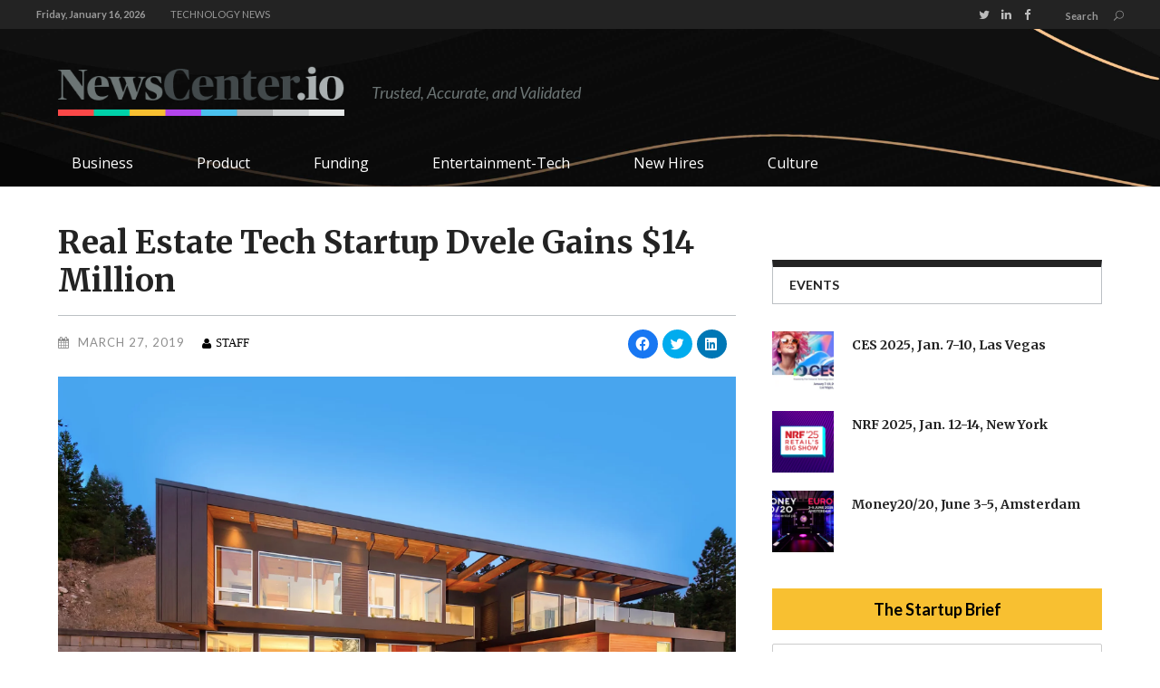

--- FILE ---
content_type: text/html; charset=UTF-8
request_url: https://newscenter.io/2019/03/real-estate-tech-startup-dvele-gains-14-million/
body_size: 27103
content:
<!DOCTYPE html>
<html lang="en-US">
<head>
        	        <meta charset="UTF-8"/>

        <link rel="profile" href="http://gmpg.org/xfn/11"/>
        <link rel="pingback" href="https://newscenter.io/xmlrpc.php"/>
                    <meta name="viewport" content="width=device-width,initial-scale=1,user-scalable=no">
        	<meta property="fb:pages" content="1543914089246612" />
	<script type="text/javascript">
/* <![CDATA[ */
(()=>{var e={};e.g=function(){if("object"==typeof globalThis)return globalThis;try{return this||new Function("return this")()}catch(e){if("object"==typeof window)return window}}(),function({ampUrl:n,isCustomizePreview:t,isAmpDevMode:r,noampQueryVarName:o,noampQueryVarValue:s,disabledStorageKey:i,mobileUserAgents:a,regexRegex:c}){if("undefined"==typeof sessionStorage)return;const d=new RegExp(c);if(!a.some((e=>{const n=e.match(d);return!(!n||!new RegExp(n[1],n[2]).test(navigator.userAgent))||navigator.userAgent.includes(e)})))return;e.g.addEventListener("DOMContentLoaded",(()=>{const e=document.getElementById("amp-mobile-version-switcher");if(!e)return;e.hidden=!1;const n=e.querySelector("a[href]");n&&n.addEventListener("click",(()=>{sessionStorage.removeItem(i)}))}));const g=r&&["paired-browsing-non-amp","paired-browsing-amp"].includes(window.name);if(sessionStorage.getItem(i)||t||g)return;const u=new URL(location.href),m=new URL(n);m.hash=u.hash,u.searchParams.has(o)&&s===u.searchParams.get(o)?sessionStorage.setItem(i,"1"):m.href!==u.href&&(window.stop(),location.replace(m.href))}({"ampUrl":"https:\/\/newscenter.io\/2019\/03\/real-estate-tech-startup-dvele-gains-14-million\/?amp=1","noampQueryVarName":"noamp","noampQueryVarValue":"mobile","disabledStorageKey":"amp_mobile_redirect_disabled","mobileUserAgents":["Mobile","Android","Silk\/","Kindle","BlackBerry","Opera Mini","Opera Mobi"],"regexRegex":"^\\\/((?:.|\\n)+)\\\/([i]*)$","isCustomizePreview":false,"isAmpDevMode":false})})();
/* ]]> */
</script>
<meta name='robots' content='index, follow, max-image-preview:large, max-snippet:-1, max-video-preview:-1' />
	<style>img:is([sizes="auto" i], [sizes^="auto," i]) { contain-intrinsic-size: 3000px 1500px }</style>
	
	<!-- This site is optimized with the Yoast SEO plugin v24.0 - https://yoast.com/wordpress/plugins/seo/ -->
	<title>Real Estate Tech Startup Dvele Gains $14 Million - NewsCenter.io</title>
	<meta name="description" content="Dvele, a real estate technology company, raised $14 million in a Series A funding round led by real estate investment company Crescent Real Estate LLC." />
	<link rel="canonical" href="https://newscenter.io/2019/03/real-estate-tech-startup-dvele-gains-14-million/" />
	<meta property="og:locale" content="en_US" />
	<meta property="og:type" content="article" />
	<meta property="og:title" content="Real Estate Tech Startup Dvele Gains $14 Million - NewsCenter.io" />
	<meta property="og:description" content="Dvele, a real estate technology company, raised $14 million in a Series A funding round led by real estate investment company Crescent Real Estate LLC." />
	<meta property="og:url" content="https://newscenter.io/2019/03/real-estate-tech-startup-dvele-gains-14-million/" />
	<meta property="og:site_name" content="NewsCenter.io" />
	<meta property="article:published_time" content="2019-03-27T23:16:00+00:00" />
	<meta property="article:modified_time" content="2019-04-01T23:13:51+00:00" />
	<meta name="author" content="Staff" />
	<meta name="twitter:card" content="summary_large_image" />
	<meta name="twitter:label1" content="Written by" />
	<meta name="twitter:data1" content="Staff" />
	<meta name="twitter:label2" content="Est. reading time" />
	<meta name="twitter:data2" content="1 minute" />
	<script type="application/ld+json" class="yoast-schema-graph">{"@context":"https://schema.org","@graph":[{"@type":"WebPage","@id":"https://newscenter.io/2019/03/real-estate-tech-startup-dvele-gains-14-million/","url":"https://newscenter.io/2019/03/real-estate-tech-startup-dvele-gains-14-million/","name":"Real Estate Tech Startup Dvele Gains $14 Million - NewsCenter.io","isPartOf":{"@id":"https://newscenter.io/#website"},"primaryImageOfPage":{"@id":"https://newscenter.io/2019/03/real-estate-tech-startup-dvele-gains-14-million/#primaryimage"},"image":{"@id":"https://newscenter.io/2019/03/real-estate-tech-startup-dvele-gains-14-million/#primaryimage"},"thumbnailUrl":"https://i0.wp.com/newscenter.io/wp-content/uploads/2019/04/Screen-Shot-2019-04-01-at-4.10.57-PM.png?fit=1091%2C559&ssl=1","datePublished":"2019-03-27T23:16:00+00:00","dateModified":"2019-04-01T23:13:51+00:00","author":{"@id":"https://newscenter.io/#/schema/person/8b1b3fb9a9d86ee8d328bf778ed0eb58"},"description":"Dvele, a real estate technology company, raised $14 million in a Series A funding round led by real estate investment company Crescent Real Estate LLC.","breadcrumb":{"@id":"https://newscenter.io/2019/03/real-estate-tech-startup-dvele-gains-14-million/#breadcrumb"},"inLanguage":"en-US","potentialAction":[{"@type":"ReadAction","target":["https://newscenter.io/2019/03/real-estate-tech-startup-dvele-gains-14-million/"]}]},{"@type":"ImageObject","inLanguage":"en-US","@id":"https://newscenter.io/2019/03/real-estate-tech-startup-dvele-gains-14-million/#primaryimage","url":"https://i0.wp.com/newscenter.io/wp-content/uploads/2019/04/Screen-Shot-2019-04-01-at-4.10.57-PM.png?fit=1091%2C559&ssl=1","contentUrl":"https://i0.wp.com/newscenter.io/wp-content/uploads/2019/04/Screen-Shot-2019-04-01-at-4.10.57-PM.png?fit=1091%2C559&ssl=1","width":1091,"height":559,"caption":"Credit: dvele.com"},{"@type":"BreadcrumbList","@id":"https://newscenter.io/2019/03/real-estate-tech-startup-dvele-gains-14-million/#breadcrumb","itemListElement":[{"@type":"ListItem","position":1,"name":"Home","item":"https://newscenter.io/"},{"@type":"ListItem","position":2,"name":"Real Estate Tech Startup Dvele Gains $14 Million"}]},{"@type":"WebSite","@id":"https://newscenter.io/#website","url":"https://newscenter.io/","name":"NewsCenter.io","description":"We cover the people, culture and happenings of Silicon Valley and other major tech centers","potentialAction":[{"@type":"SearchAction","target":{"@type":"EntryPoint","urlTemplate":"https://newscenter.io/?s={search_term_string}"},"query-input":{"@type":"PropertyValueSpecification","valueRequired":true,"valueName":"search_term_string"}}],"inLanguage":"en-US"},{"@type":"Person","@id":"https://newscenter.io/#/schema/person/8b1b3fb9a9d86ee8d328bf778ed0eb58","name":"Staff","image":{"@type":"ImageObject","inLanguage":"en-US","@id":"https://newscenter.io/#/schema/person/image/","url":"https://secure.gravatar.com/avatar/dd599638db497c66a7b4a7d8ea2f10a13c68d5eaba5ff460751141d582e1ba17?s=96&d=mm&r=g","contentUrl":"https://secure.gravatar.com/avatar/dd599638db497c66a7b4a7d8ea2f10a13c68d5eaba5ff460751141d582e1ba17?s=96&d=mm&r=g","caption":"Staff"},"url":"https://newscenter.io/author/ran/"}]}</script>
	<!-- / Yoast SEO plugin. -->


<link rel='dns-prefetch' href='//static.addtoany.com' />
<link rel='dns-prefetch' href='//secure.gravatar.com' />
<link rel='dns-prefetch' href='//platform.twitter.com' />
<link rel='dns-prefetch' href='//fonts.googleapis.com' />
<link rel='dns-prefetch' href='//v0.wordpress.com' />
<link rel='dns-prefetch' href='//i0.wp.com' />
<link rel="alternate" type="application/rss+xml" title="NewsCenter.io &raquo; Feed" href="https://newscenter.io/feed/" />
<link rel="alternate" type="application/rss+xml" title="NewsCenter.io &raquo; Comments Feed" href="https://newscenter.io/comments/feed/" />
<script type="text/javascript">
/* <![CDATA[ */
window._wpemojiSettings = {"baseUrl":"https:\/\/s.w.org\/images\/core\/emoji\/16.0.1\/72x72\/","ext":".png","svgUrl":"https:\/\/s.w.org\/images\/core\/emoji\/16.0.1\/svg\/","svgExt":".svg","source":{"concatemoji":"https:\/\/newscenter.io\/wp-includes\/js\/wp-emoji-release.min.js?ver=6.8.3"}};
/*! This file is auto-generated */
!function(s,n){var o,i,e;function c(e){try{var t={supportTests:e,timestamp:(new Date).valueOf()};sessionStorage.setItem(o,JSON.stringify(t))}catch(e){}}function p(e,t,n){e.clearRect(0,0,e.canvas.width,e.canvas.height),e.fillText(t,0,0);var t=new Uint32Array(e.getImageData(0,0,e.canvas.width,e.canvas.height).data),a=(e.clearRect(0,0,e.canvas.width,e.canvas.height),e.fillText(n,0,0),new Uint32Array(e.getImageData(0,0,e.canvas.width,e.canvas.height).data));return t.every(function(e,t){return e===a[t]})}function u(e,t){e.clearRect(0,0,e.canvas.width,e.canvas.height),e.fillText(t,0,0);for(var n=e.getImageData(16,16,1,1),a=0;a<n.data.length;a++)if(0!==n.data[a])return!1;return!0}function f(e,t,n,a){switch(t){case"flag":return n(e,"\ud83c\udff3\ufe0f\u200d\u26a7\ufe0f","\ud83c\udff3\ufe0f\u200b\u26a7\ufe0f")?!1:!n(e,"\ud83c\udde8\ud83c\uddf6","\ud83c\udde8\u200b\ud83c\uddf6")&&!n(e,"\ud83c\udff4\udb40\udc67\udb40\udc62\udb40\udc65\udb40\udc6e\udb40\udc67\udb40\udc7f","\ud83c\udff4\u200b\udb40\udc67\u200b\udb40\udc62\u200b\udb40\udc65\u200b\udb40\udc6e\u200b\udb40\udc67\u200b\udb40\udc7f");case"emoji":return!a(e,"\ud83e\udedf")}return!1}function g(e,t,n,a){var r="undefined"!=typeof WorkerGlobalScope&&self instanceof WorkerGlobalScope?new OffscreenCanvas(300,150):s.createElement("canvas"),o=r.getContext("2d",{willReadFrequently:!0}),i=(o.textBaseline="top",o.font="600 32px Arial",{});return e.forEach(function(e){i[e]=t(o,e,n,a)}),i}function t(e){var t=s.createElement("script");t.src=e,t.defer=!0,s.head.appendChild(t)}"undefined"!=typeof Promise&&(o="wpEmojiSettingsSupports",i=["flag","emoji"],n.supports={everything:!0,everythingExceptFlag:!0},e=new Promise(function(e){s.addEventListener("DOMContentLoaded",e,{once:!0})}),new Promise(function(t){var n=function(){try{var e=JSON.parse(sessionStorage.getItem(o));if("object"==typeof e&&"number"==typeof e.timestamp&&(new Date).valueOf()<e.timestamp+604800&&"object"==typeof e.supportTests)return e.supportTests}catch(e){}return null}();if(!n){if("undefined"!=typeof Worker&&"undefined"!=typeof OffscreenCanvas&&"undefined"!=typeof URL&&URL.createObjectURL&&"undefined"!=typeof Blob)try{var e="postMessage("+g.toString()+"("+[JSON.stringify(i),f.toString(),p.toString(),u.toString()].join(",")+"));",a=new Blob([e],{type:"text/javascript"}),r=new Worker(URL.createObjectURL(a),{name:"wpTestEmojiSupports"});return void(r.onmessage=function(e){c(n=e.data),r.terminate(),t(n)})}catch(e){}c(n=g(i,f,p,u))}t(n)}).then(function(e){for(var t in e)n.supports[t]=e[t],n.supports.everything=n.supports.everything&&n.supports[t],"flag"!==t&&(n.supports.everythingExceptFlag=n.supports.everythingExceptFlag&&n.supports[t]);n.supports.everythingExceptFlag=n.supports.everythingExceptFlag&&!n.supports.flag,n.DOMReady=!1,n.readyCallback=function(){n.DOMReady=!0}}).then(function(){return e}).then(function(){var e;n.supports.everything||(n.readyCallback(),(e=n.source||{}).concatemoji?t(e.concatemoji):e.wpemoji&&e.twemoji&&(t(e.twemoji),t(e.wpemoji)))}))}((window,document),window._wpemojiSettings);
/* ]]> */
</script>
<!-- newscenter.io is managing ads with Advanced Ads --><script id="newsc-ready">
			window.advanced_ads_ready=function(e,a){a=a||"complete";var d=function(e){return"interactive"===a?"loading"!==e:"complete"===e};d(document.readyState)?e():document.addEventListener("readystatechange",(function(a){d(a.target.readyState)&&e()}),{once:"interactive"===a})},window.advanced_ads_ready_queue=window.advanced_ads_ready_queue||[];		</script>
		<style id='wp-emoji-styles-inline-css' type='text/css'>

	img.wp-smiley, img.emoji {
		display: inline !important;
		border: none !important;
		box-shadow: none !important;
		height: 1em !important;
		width: 1em !important;
		margin: 0 0.07em !important;
		vertical-align: -0.1em !important;
		background: none !important;
		padding: 0 !important;
	}
</style>
<link rel='stylesheet' id='wp-block-library-css' href='https://newscenter.io/wp-includes/css/dist/block-library/style.min.css?ver=6.8.3' type='text/css' media='all' />
<style id='wp-block-library-inline-css' type='text/css'>
.has-text-align-justify{text-align:justify;}
</style>
<style id='classic-theme-styles-inline-css' type='text/css'>
/*! This file is auto-generated */
.wp-block-button__link{color:#fff;background-color:#32373c;border-radius:9999px;box-shadow:none;text-decoration:none;padding:calc(.667em + 2px) calc(1.333em + 2px);font-size:1.125em}.wp-block-file__button{background:#32373c;color:#fff;text-decoration:none}
</style>
<link rel='stylesheet' id='mediaelement-css' href='https://newscenter.io/wp-includes/js/mediaelement/mediaelementplayer-legacy.min.css?ver=4.2.17' type='text/css' media='all' />
<link rel='stylesheet' id='wp-mediaelement-css' href='https://newscenter.io/wp-includes/js/mediaelement/wp-mediaelement.min.css?ver=6.8.3' type='text/css' media='all' />
<style id='global-styles-inline-css' type='text/css'>
:root{--wp--preset--aspect-ratio--square: 1;--wp--preset--aspect-ratio--4-3: 4/3;--wp--preset--aspect-ratio--3-4: 3/4;--wp--preset--aspect-ratio--3-2: 3/2;--wp--preset--aspect-ratio--2-3: 2/3;--wp--preset--aspect-ratio--16-9: 16/9;--wp--preset--aspect-ratio--9-16: 9/16;--wp--preset--color--black: #000000;--wp--preset--color--cyan-bluish-gray: #abb8c3;--wp--preset--color--white: #ffffff;--wp--preset--color--pale-pink: #f78da7;--wp--preset--color--vivid-red: #cf2e2e;--wp--preset--color--luminous-vivid-orange: #ff6900;--wp--preset--color--luminous-vivid-amber: #fcb900;--wp--preset--color--light-green-cyan: #7bdcb5;--wp--preset--color--vivid-green-cyan: #00d084;--wp--preset--color--pale-cyan-blue: #8ed1fc;--wp--preset--color--vivid-cyan-blue: #0693e3;--wp--preset--color--vivid-purple: #9b51e0;--wp--preset--gradient--vivid-cyan-blue-to-vivid-purple: linear-gradient(135deg,rgba(6,147,227,1) 0%,rgb(155,81,224) 100%);--wp--preset--gradient--light-green-cyan-to-vivid-green-cyan: linear-gradient(135deg,rgb(122,220,180) 0%,rgb(0,208,130) 100%);--wp--preset--gradient--luminous-vivid-amber-to-luminous-vivid-orange: linear-gradient(135deg,rgba(252,185,0,1) 0%,rgba(255,105,0,1) 100%);--wp--preset--gradient--luminous-vivid-orange-to-vivid-red: linear-gradient(135deg,rgba(255,105,0,1) 0%,rgb(207,46,46) 100%);--wp--preset--gradient--very-light-gray-to-cyan-bluish-gray: linear-gradient(135deg,rgb(238,238,238) 0%,rgb(169,184,195) 100%);--wp--preset--gradient--cool-to-warm-spectrum: linear-gradient(135deg,rgb(74,234,220) 0%,rgb(151,120,209) 20%,rgb(207,42,186) 40%,rgb(238,44,130) 60%,rgb(251,105,98) 80%,rgb(254,248,76) 100%);--wp--preset--gradient--blush-light-purple: linear-gradient(135deg,rgb(255,206,236) 0%,rgb(152,150,240) 100%);--wp--preset--gradient--blush-bordeaux: linear-gradient(135deg,rgb(254,205,165) 0%,rgb(254,45,45) 50%,rgb(107,0,62) 100%);--wp--preset--gradient--luminous-dusk: linear-gradient(135deg,rgb(255,203,112) 0%,rgb(199,81,192) 50%,rgb(65,88,208) 100%);--wp--preset--gradient--pale-ocean: linear-gradient(135deg,rgb(255,245,203) 0%,rgb(182,227,212) 50%,rgb(51,167,181) 100%);--wp--preset--gradient--electric-grass: linear-gradient(135deg,rgb(202,248,128) 0%,rgb(113,206,126) 100%);--wp--preset--gradient--midnight: linear-gradient(135deg,rgb(2,3,129) 0%,rgb(40,116,252) 100%);--wp--preset--font-size--small: 13px;--wp--preset--font-size--medium: 20px;--wp--preset--font-size--large: 36px;--wp--preset--font-size--x-large: 42px;--wp--preset--spacing--20: 0.44rem;--wp--preset--spacing--30: 0.67rem;--wp--preset--spacing--40: 1rem;--wp--preset--spacing--50: 1.5rem;--wp--preset--spacing--60: 2.25rem;--wp--preset--spacing--70: 3.38rem;--wp--preset--spacing--80: 5.06rem;--wp--preset--shadow--natural: 6px 6px 9px rgba(0, 0, 0, 0.2);--wp--preset--shadow--deep: 12px 12px 50px rgba(0, 0, 0, 0.4);--wp--preset--shadow--sharp: 6px 6px 0px rgba(0, 0, 0, 0.2);--wp--preset--shadow--outlined: 6px 6px 0px -3px rgba(255, 255, 255, 1), 6px 6px rgba(0, 0, 0, 1);--wp--preset--shadow--crisp: 6px 6px 0px rgba(0, 0, 0, 1);}:where(.is-layout-flex){gap: 0.5em;}:where(.is-layout-grid){gap: 0.5em;}body .is-layout-flex{display: flex;}.is-layout-flex{flex-wrap: wrap;align-items: center;}.is-layout-flex > :is(*, div){margin: 0;}body .is-layout-grid{display: grid;}.is-layout-grid > :is(*, div){margin: 0;}:where(.wp-block-columns.is-layout-flex){gap: 2em;}:where(.wp-block-columns.is-layout-grid){gap: 2em;}:where(.wp-block-post-template.is-layout-flex){gap: 1.25em;}:where(.wp-block-post-template.is-layout-grid){gap: 1.25em;}.has-black-color{color: var(--wp--preset--color--black) !important;}.has-cyan-bluish-gray-color{color: var(--wp--preset--color--cyan-bluish-gray) !important;}.has-white-color{color: var(--wp--preset--color--white) !important;}.has-pale-pink-color{color: var(--wp--preset--color--pale-pink) !important;}.has-vivid-red-color{color: var(--wp--preset--color--vivid-red) !important;}.has-luminous-vivid-orange-color{color: var(--wp--preset--color--luminous-vivid-orange) !important;}.has-luminous-vivid-amber-color{color: var(--wp--preset--color--luminous-vivid-amber) !important;}.has-light-green-cyan-color{color: var(--wp--preset--color--light-green-cyan) !important;}.has-vivid-green-cyan-color{color: var(--wp--preset--color--vivid-green-cyan) !important;}.has-pale-cyan-blue-color{color: var(--wp--preset--color--pale-cyan-blue) !important;}.has-vivid-cyan-blue-color{color: var(--wp--preset--color--vivid-cyan-blue) !important;}.has-vivid-purple-color{color: var(--wp--preset--color--vivid-purple) !important;}.has-black-background-color{background-color: var(--wp--preset--color--black) !important;}.has-cyan-bluish-gray-background-color{background-color: var(--wp--preset--color--cyan-bluish-gray) !important;}.has-white-background-color{background-color: var(--wp--preset--color--white) !important;}.has-pale-pink-background-color{background-color: var(--wp--preset--color--pale-pink) !important;}.has-vivid-red-background-color{background-color: var(--wp--preset--color--vivid-red) !important;}.has-luminous-vivid-orange-background-color{background-color: var(--wp--preset--color--luminous-vivid-orange) !important;}.has-luminous-vivid-amber-background-color{background-color: var(--wp--preset--color--luminous-vivid-amber) !important;}.has-light-green-cyan-background-color{background-color: var(--wp--preset--color--light-green-cyan) !important;}.has-vivid-green-cyan-background-color{background-color: var(--wp--preset--color--vivid-green-cyan) !important;}.has-pale-cyan-blue-background-color{background-color: var(--wp--preset--color--pale-cyan-blue) !important;}.has-vivid-cyan-blue-background-color{background-color: var(--wp--preset--color--vivid-cyan-blue) !important;}.has-vivid-purple-background-color{background-color: var(--wp--preset--color--vivid-purple) !important;}.has-black-border-color{border-color: var(--wp--preset--color--black) !important;}.has-cyan-bluish-gray-border-color{border-color: var(--wp--preset--color--cyan-bluish-gray) !important;}.has-white-border-color{border-color: var(--wp--preset--color--white) !important;}.has-pale-pink-border-color{border-color: var(--wp--preset--color--pale-pink) !important;}.has-vivid-red-border-color{border-color: var(--wp--preset--color--vivid-red) !important;}.has-luminous-vivid-orange-border-color{border-color: var(--wp--preset--color--luminous-vivid-orange) !important;}.has-luminous-vivid-amber-border-color{border-color: var(--wp--preset--color--luminous-vivid-amber) !important;}.has-light-green-cyan-border-color{border-color: var(--wp--preset--color--light-green-cyan) !important;}.has-vivid-green-cyan-border-color{border-color: var(--wp--preset--color--vivid-green-cyan) !important;}.has-pale-cyan-blue-border-color{border-color: var(--wp--preset--color--pale-cyan-blue) !important;}.has-vivid-cyan-blue-border-color{border-color: var(--wp--preset--color--vivid-cyan-blue) !important;}.has-vivid-purple-border-color{border-color: var(--wp--preset--color--vivid-purple) !important;}.has-vivid-cyan-blue-to-vivid-purple-gradient-background{background: var(--wp--preset--gradient--vivid-cyan-blue-to-vivid-purple) !important;}.has-light-green-cyan-to-vivid-green-cyan-gradient-background{background: var(--wp--preset--gradient--light-green-cyan-to-vivid-green-cyan) !important;}.has-luminous-vivid-amber-to-luminous-vivid-orange-gradient-background{background: var(--wp--preset--gradient--luminous-vivid-amber-to-luminous-vivid-orange) !important;}.has-luminous-vivid-orange-to-vivid-red-gradient-background{background: var(--wp--preset--gradient--luminous-vivid-orange-to-vivid-red) !important;}.has-very-light-gray-to-cyan-bluish-gray-gradient-background{background: var(--wp--preset--gradient--very-light-gray-to-cyan-bluish-gray) !important;}.has-cool-to-warm-spectrum-gradient-background{background: var(--wp--preset--gradient--cool-to-warm-spectrum) !important;}.has-blush-light-purple-gradient-background{background: var(--wp--preset--gradient--blush-light-purple) !important;}.has-blush-bordeaux-gradient-background{background: var(--wp--preset--gradient--blush-bordeaux) !important;}.has-luminous-dusk-gradient-background{background: var(--wp--preset--gradient--luminous-dusk) !important;}.has-pale-ocean-gradient-background{background: var(--wp--preset--gradient--pale-ocean) !important;}.has-electric-grass-gradient-background{background: var(--wp--preset--gradient--electric-grass) !important;}.has-midnight-gradient-background{background: var(--wp--preset--gradient--midnight) !important;}.has-small-font-size{font-size: var(--wp--preset--font-size--small) !important;}.has-medium-font-size{font-size: var(--wp--preset--font-size--medium) !important;}.has-large-font-size{font-size: var(--wp--preset--font-size--large) !important;}.has-x-large-font-size{font-size: var(--wp--preset--font-size--x-large) !important;}
:where(.wp-block-post-template.is-layout-flex){gap: 1.25em;}:where(.wp-block-post-template.is-layout-grid){gap: 1.25em;}
:where(.wp-block-columns.is-layout-flex){gap: 2em;}:where(.wp-block-columns.is-layout-grid){gap: 2em;}
:root :where(.wp-block-pullquote){font-size: 1.5em;line-height: 1.6;}
</style>
<link rel='stylesheet' id='contact-form-7-css' href='https://newscenter.io/wp-content/plugins/contact-form-7/includes/css/styles.css?ver=6.0.1' type='text/css' media='all' />
<link rel='stylesheet' id='bg-shce-genericons-css' href='https://newscenter.io/wp-content/plugins/show-hidecollapse-expand/assets/css/genericons/genericons.css?ver=6.8.3' type='text/css' media='all' />
<link rel='stylesheet' id='bg-show-hide-css' href='https://newscenter.io/wp-content/plugins/show-hidecollapse-expand/assets/css/bg-show-hide.css?ver=6.8.3' type='text/css' media='all' />
<link rel='stylesheet' id='widgetopts-styles-css' href='https://newscenter.io/wp-content/plugins/widget-options/assets/css/widget-options.css' type='text/css' media='all' />
<link rel='stylesheet' id='mc4wp-form-themes-css' href='https://newscenter.io/wp-content/plugins/mailchimp-for-wp/assets/css/form-themes.css?ver=4.9.19' type='text/css' media='all' />
<link rel='stylesheet' id='magazinevibe_edge_default_style-css' href='https://newscenter.io/wp-content/themes/magazinevibe/style.css?ver=6.8.3' type='text/css' media='all' />
<link rel='stylesheet' id='magazinevibe_edge_modules-css' href='https://newscenter.io/wp-content/themes/magazinevibe/assets/css/modules.min.css?ver=6.8.3' type='text/css' media='all' />
<link rel='stylesheet' id='edgtf_font_awesome-css' href='https://newscenter.io/wp-content/themes/magazinevibe/assets/css/font-awesome/css/font-awesome.min.css?ver=6.8.3' type='text/css' media='all' />
<link rel='stylesheet' id='edgtf_font_elegant-css' href='https://newscenter.io/wp-content/themes/magazinevibe/assets/css/elegant-icons/style.min.css?ver=6.8.3' type='text/css' media='all' />
<link rel='stylesheet' id='edgtf_linea_icons-css' href='https://newscenter.io/wp-content/themes/magazinevibe/assets/css/linea-icons/style.css?ver=6.8.3' type='text/css' media='all' />
<link rel='stylesheet' id='magazinevibe_edge_style_dynamic-css' href='https://newscenter.io/wp-content/themes/magazinevibe/assets/css/style_dynamic.css?ver=1645999628' type='text/css' media='all' />
<link rel='stylesheet' id='magazinevibe_edge_modules_responsive-css' href='https://newscenter.io/wp-content/themes/magazinevibe/assets/css/modules-responsive.min.css?ver=6.8.3' type='text/css' media='all' />
<link rel='stylesheet' id='magazinevibe_edge_style_dynamic_responsive-css' href='https://newscenter.io/wp-content/themes/magazinevibe/assets/css/style_dynamic_responsive.css?ver=1645999628' type='text/css' media='all' />
<link rel='stylesheet' id='js_composer_front-css' href='https://newscenter.io/wp-content/plugins/js_composer/assets/css/js_composer.min.css?ver=6.8.0' type='text/css' media='all' />
<link crossorigin="anonymous" rel='stylesheet' id='magazinevibe_edge_google_fonts-css' href='https://fonts.googleapis.com/css?family=Raleway%3A100%2C100italic%2C200%2C200italic%2C300%2C300italic%2C400%2C400italic%2C500%2C500italic%2C600%2C600italic%2C700%2C700italic%2C800%2C800italic%2C900%2C900italic%7CMerriweather%3A100%2C100italic%2C200%2C200italic%2C300%2C300italic%2C400%2C400italic%2C500%2C500italic%2C600%2C600italic%2C700%2C700italic%2C800%2C800italic%2C900%2C900italic%7CLato%3A100%2C100italic%2C200%2C200italic%2C300%2C300italic%2C400%2C400italic%2C500%2C500italic%2C600%2C600italic%2C700%2C700italic%2C800%2C800italic%2C900%2C900italic%7COpen+Sans%3A100%2C100italic%2C200%2C200italic%2C300%2C300italic%2C400%2C400italic%2C500%2C500italic%2C600%2C600italic%2C700%2C700italic%2C800%2C800italic%2C900%2C900italic&#038;subset=latin%2Clatin-ext&#038;ver=1.0.0' type='text/css' media='all' />
<link rel='stylesheet' id='upw_theme_standard-css' href='https://newscenter.io/wp-content/plugins/ultimate-posts-widget/css/upw-theme-standard.min.css?ver=6.8.3' type='text/css' media='all' />
<link rel='stylesheet' id='childstyle-css' href='https://newscenter.io/wp-content/themes/magazinevibe-child/style.css?ver=6.8.3' type='text/css' media='all' />
<link rel='stylesheet' id='font-childstyle-css' href='https://newscenter.io/wp-content/themes/magazinevibe-child/icon-font/social-logos.min.css?ver=6.8.3' type='text/css' media='all' />
<link rel='stylesheet' id='addtoany-css' href='https://newscenter.io/wp-content/plugins/add-to-any/addtoany.min.css?ver=1.16' type='text/css' media='all' />
<link rel='stylesheet' id='social-logos-css' href='https://newscenter.io/wp-content/plugins/jetpack/_inc/social-logos/social-logos.min.css?ver=10.6.1' type='text/css' media='all' />
<link rel='stylesheet' id='jetpack_css-css' href='https://newscenter.io/wp-content/plugins/jetpack/css/jetpack.css?ver=10.6.1' type='text/css' media='all' />
<script type="text/javascript" id="addtoany-core-js-before">
/* <![CDATA[ */
window.a2a_config=window.a2a_config||{};a2a_config.callbacks=[];a2a_config.overlays=[];a2a_config.templates={};
/* ]]> */
</script>
<script type="text/javascript" async src="https://static.addtoany.com/menu/page.js" id="addtoany-core-js"></script>
<script type="text/javascript" src="https://newscenter.io/wp-includes/js/jquery/jquery.min.js?ver=3.7.1" id="jquery-core-js"></script>
<script type="text/javascript" src="https://newscenter.io/wp-includes/js/jquery/jquery-migrate.min.js?ver=3.4.1" id="jquery-migrate-js"></script>
<script type="text/javascript" async src="https://newscenter.io/wp-content/plugins/add-to-any/addtoany.min.js?ver=1.1" id="addtoany-jquery-js"></script>
<link rel="https://api.w.org/" href="https://newscenter.io/wp-json/" /><link rel="alternate" title="JSON" type="application/json" href="https://newscenter.io/wp-json/wp/v2/posts/17656" /><link rel="EditURI" type="application/rsd+xml" title="RSD" href="https://newscenter.io/xmlrpc.php?rsd" />
<link rel='shortlink' href='https://wp.me/p7ICRR-4AM' />
<link rel="alternate" title="oEmbed (JSON)" type="application/json+oembed" href="https://newscenter.io/wp-json/oembed/1.0/embed?url=https%3A%2F%2Fnewscenter.io%2F2019%2F03%2Freal-estate-tech-startup-dvele-gains-14-million%2F" />
<link rel="alternate" title="oEmbed (XML)" type="text/xml+oembed" href="https://newscenter.io/wp-json/oembed/1.0/embed?url=https%3A%2F%2Fnewscenter.io%2F2019%2F03%2Freal-estate-tech-startup-dvele-gains-14-million%2F&#038;format=xml" />
				<meta property="ia:markup_url" content="https://newscenter.io/2019/03/real-estate-tech-startup-dvele-gains-14-million/?ia_markup=1" />
				    <script type="text/javascript">
        function nxsPostToFav(obj){ obj.preventDefault;
            var k = obj.target.split("-"); var nt = k[0]; var ii = k[1];  var pid = k[2];
            var data = {  action:'nxs_snap_aj', nxsact: 'manPost', nt:nt, id: pid, nid: ii, et_load_builder_modules:1, _wpnonce: 'a13426e731'};
            jQuery('#nxsFavNoticeCnt').html('<p> Posting... </p>'); jQuery('#nxsFavNotice').modal({ fadeDuration: 50 });
            jQuery.post('https://newscenter.io/wp-admin/admin-ajax.php', data, function(response) { if (response=='') response = 'Message Posted';
                jQuery('#nxsFavNoticeCnt').html('<p> ' + response + '</p>' +'<input type="button"  onclick="jQuery.modal.close();" class="bClose" value="Close" />');
            });
        }
    </script><script type="text/javascript">
    "function"!=typeof loadGsLib&&(loadGsLib=function(){var e=document.createElement("script");
    e.type="text/javascript",e.async=!0,e.src="https://api.at.getsocial.io/get/v1/39162e/gs_async.js";
    var t=document.getElementsByTagName("script")[0];t.parentNode.insertBefore(e,t)})();
    var GETSOCIAL_VERSION = "4.3.8";
</script><link rel="alternate" type="text/html" media="only screen and (max-width: 640px)" href="https://newscenter.io/2019/03/real-estate-tech-startup-dvele-gains-14-million/?amp=1"><style type='text/css'>img#wpstats{display:none}</style>
	<style type="text/css" id="tve_global_variables">:root{--tcb-background-author-image:url(https://secure.gravatar.com/avatar/dd599638db497c66a7b4a7d8ea2f10a13c68d5eaba5ff460751141d582e1ba17?s=256&d=mm&r=g);--tcb-background-user-image:url();--tcb-background-featured-image-thumbnail:url(https://newscenter.io/wp-content/uploads/2019/04/Screen-Shot-2019-04-01-at-4.10.57-PM.png);}</style><meta name="generator" content="Powered by WPBakery Page Builder - drag and drop page builder for WordPress."/>
<link rel="amphtml" href="https://newscenter.io/2019/03/real-estate-tech-startup-dvele-gains-14-million/?amp=1"><style>#amp-mobile-version-switcher{left:0;position:absolute;width:100%;z-index:100}#amp-mobile-version-switcher>a{background-color:#444;border:0;color:#eaeaea;display:block;font-family:-apple-system,BlinkMacSystemFont,Segoe UI,Roboto,Oxygen-Sans,Ubuntu,Cantarell,Helvetica Neue,sans-serif;font-size:16px;font-weight:600;padding:15px 0;text-align:center;-webkit-text-decoration:none;text-decoration:none}#amp-mobile-version-switcher>a:active,#amp-mobile-version-switcher>a:focus,#amp-mobile-version-switcher>a:hover{-webkit-text-decoration:underline;text-decoration:underline}</style><meta name="twitter:partner" content="tfwp" /><!-- Start: GPT Async --> 
<script async='async' src='https://www.googletagservices.com/tag/js/gpt.js'></script> 
<script> 

var googletag = googletag || {}; 
googletag.cmd = googletag.cmd || []; 

// GPT slots 
var gptAdSlots = []; 
var mapping = []; 
googletag.cmd.push(function () { 

// Define a size mapping object. The first parameter to addSize is 
// a viewport size, while the second is a list of allowed ad sizes. 

// Article Med Rec 0

mapping[0] = googletag.sizeMapping(). 
addSize([768, 0], [300, 250]). 
addSize([320, 0], [[300, 250], [320, 50]])
.build(); 

// Article Med Rec 1

mapping[1] = googletag.sizeMapping(). 
addSize([768, 0], [300, 250]). 
addSize([320, 0], [[300, 250], [320, 50]])
.build(); 

// Article Med Rec 2

mapping[2] = googletag.sizeMapping(). 
addSize([768, 0], [300, 250]). 
addSize([320, 0], [[300, 250], [320, 50]])
.build(); 

// 1x1 Interstitial 

mapping[3] = googletag.sizeMapping(). 
addSize([0, 0], [1, 1])
.build(); 

// Define the GPT slot 

gptAdSlots[0] = googletag.defineSlot('21635786523/Article_Page', [300, 250], 'div-gpt-ad-1507093663070-0').defineSizeMapping(mapping[0]).addService(googletag.pubads()); // Article Med Rec 0 
gptAdSlots[1] = googletag.defineSlot('21635786523/Article_Page', [300, 250], 'div-gpt-ad-1507093663070-1').defineSizeMapping(mapping[1]).addService(googletag.pubads()); // Article Med Rec 1 
gptAdSlots[2] = googletag.defineSlot('21635786523/Article_Page', [300, 250], 'div-gpt-ad-1507093663070-2').defineSizeMapping(mapping[2]).addService(googletag.pubads()); // Article Med Rec 2 
gptAdSlots[3] = googletag.defineSlot('21635786523/Pixel', [1, 1], 'div-gpt-ad-1507150681698-0').defineSizeMapping(mapping[3]).addService(googletag.pubads()); // 1x1 Interstitial 

	googletag.pubads().setTargeting('Content', ['Business']); 

	googletag.pubads().enableSingleRequest();
	googletag.pubads().collapseEmptyDivs();
	googletag.enableServices();
  });

</script><style type="text/css" id="thrive-default-styles"></style>
<meta name="twitter:card" content="summary" /><meta name="twitter:title" content="Real Estate Tech Startup Dvele Gains $14 Million" /><meta name="twitter:description" content="Dvele, a real estate technology company, raised $14 million in a Series A funding round led by real estate investment company Crescent Real Estate LLC. The investment coincides with the opening of the company’s new headquarters in San Diego, California, in a 75,000 square foot&hellip;" /><meta name="twitter:image" content="https://i0.wp.com/newscenter.io/wp-content/uploads/2019/04/Screen-Shot-2019-04-01-at-4.10.57-PM.png?fit=1091%2C559&amp;ssl=1" /><meta name="twitter:image:alt" content="Real Estate Tech Startup Dvele Gains $14 Million" />
<style type="text/css" id="wp-custom-css">/*
You can add your own CSS here.

Click the help icon above to learn more.
*/

.edgtf-vertical-align-containers .edgtf-position-right {
float:left;
} 


.edgtf-page-header .edgtf-logo-area {
height: 120px;
} 
.edgtf-page-header.edgtf-header-type-two .edgtf-menu-area {
	background-color:transparent;
}
.edgtf-page-header {
	background-color:#000;
	background-image:url(https://newscenter.io/wp-content/themes/magazinevibe/assets/img/header_bg.jpg);
	background-size:cover;
	background-position:center center
}
.edgtf-main-menu.edgtf-default-nav > ul > li > a {
	color:#fff;
}
.edgtf-page-header .edgtf-sticky-header.header-appear {
	border:0px;
}
.edgtf-page-header .edgtf-sticky-header .edgtf-sticky-holder {
	background-color:#000;
}
.edgtf-main-menu.edgtf-sticky-nav > ul > li > a {
	color:#fff;
}
.edgtf-main-menu ul li.edgtf-active-item a, .edgtf-main-menu ul li:hover a, .edgtf-main-menu>ul>li.edgtf-active-item>a, body:not(.edgtf-menu-item-first-level-bg-color) .edgtf-main-menu>ul>li:hover>a {
	color:#5472d2;
}</style><style type="text/css" id="magazinevibe_edge-custom-css">.edgtf-section-title .edgtf-st-inner { height: inherit; }

ol, ul { margin-bottom: 20px; }
ul li { font-size: inherit; list-style-position: outside; margin-left: 20px; font-size: 16px; }

.edgtf-position-center .edgtf-logo-wrapper a img,
.edgtf-position-left-inner .edgtf-logo-wrapper a img { height: 160%; margin-top: -15px; }
.edgtf-sticky-header .edgtf-logo-wrapper a img { height: 100%;  margin: 0; }
.edgtf-title .edgtf-title-holder .edgtf-breadcrumbs a, .edgtf-title .edgtf-title-holder .edgtf-breadcrumbs span { font-size: 14px !important; color: #2c2c2c; }
.edgtf-blog-holder article .edgtf-post-info { font-size: 13px; }
.edgtf-column-inner .textwidget { color: #8d8d8d !important; }

.photo-credit { text-transform: uppercase; font-size:10px; float: right; }

h3.comment-reply-title { font-family: Lato; }

.edgtf-post-example-item-three-item .edgtf-post-example-item-three-image-holder .edgtf-post-info-category { display: none; }

.mc4wp-form-theme-dark button:active, .mc4wp-form-theme-dark button:focus, .mc4wp-form-theme-dark button:hover, .mc4wp-form-theme-dark input[type=submit]:active, .mc4wp-form-theme-dark input[type=submit]:focus, .mc4wp-form-theme-dark input[type=submit]:hover { background-color: #808080; !important; border-color: #808080 !important; }

.edgtf-page-header .edgtf-menu-area { height: 54px; }

.mc4wp-form-basic, .mc4wp-form-theme { margin: 0 0 -20px 0 !important; }

blockquote { margin: 40px 40px; font-family: Merriweather !important; font-size: 30px !important; border-left: none !important; background: #ededed; font-weight: bold; padding: 10px 20px; }

.edgtf-logo-area .edgtf-vertical-align-containers .edgtf-position-right {
  text-align:left;
  width:100%; max-width:400px;
}
.edgtf-menu-area .edgtf-vertical-align-containers .edgtf-position-right{ display:none;}
.edgtf-page-header .edgtf-menu-area .edgtf-vertical-align-containers .edgtf-position-left {  display:block;}

@media only screen and (max-width: 480px) { 
blockquote { margin: 25px 0 !important; font-size: 26px !important; }
}

article.job_listing img.attachment-magazinevibe_edge_post_feature_image { text-align: center; display: none; }
.single_job_listing .company img { height:6em; width:6em; position: static; }
.single_job_listing .company .tagline { margin: 30px 0 0 0; padding: 0; }
.single_job_listing .company .name { margin: 0; padding: 0; }
.single_job_listing .company { padding: 2em; }
.single_job_listing .company .name a { float: none; }

a.google_map_link:before {
display: inline-block;
width: 16px;
height: 16px;	

-webkit-font-smoothing: antialiased;

font-family: job-manager!important;	

text-decoration: none;	

font-weight: 400;	

font-style: normal;	

vertical-align: top;

font-size: 16px;	

margin: 0 2px 0 0;

content: '\f0ac';
}

article.job_listing .edgtf-post-info { display: none; }

.edgtf-blog-holder article .edgtf-post-content .edgtf-post-text p:not(.wp-caption-text), p { margin-bottom: 15px; }

.jmfe-custom-company_photos { width: 100%; }

.job-manager-application-wrapper .application .application_button, .single_job_listing .application .application_button { width: 100%; background-color: #1493c8; color: #FFFFFF; font-weight: bold; }

@media only screen and (max-width: 767px) {  
     ul.job_listings li.job_listing a div.location, ul.job_listings li.no_job_listings_found a div.location, 
     div.position { width:100% !important; } 
}

.job_filters .search_jobs input, .job_filters .search_jobs select { padding: 15px; font-size: 16px; }

.edgtf-post-excerpt { font-size:16px; line-height: 26px; color: #232323; }

.mc4wp-form-fields input[type=email] { margin-bottom: 10px; font-size:14px; }

.mc4wp-form-theme-dark button, .mc4wp-form-theme-dark input[type=submit] { width:100%; text-transform: uppercase; font-weight: bold; }

aside.edgtf-sidebar .rp4wp-related-job_listing>ul li.job_listing.job_position_featured a, .rp4wp-related-job_listing>ul li.no_job_listings_found.job_position_featured a, ul.job_listings li.job_listing.job_position_featured a, ul.job_listings li.no_job_listings_found.job_position_featured a { background:#f1f9fa; }
aside.edgtf-sidebar li.job_listing { margin-bottom:0 !important; }

h1.job-title { font-size: 30px; }

.rp4wp-related-job_listing>ul li.job_listing a div.position .company .tagline, .rp4wp-related-job_listing>ul li.no_job_listings_found a div.position .company .tagline, ul.job_listings li.job_listing a div.position .company .tagline, ul.job_listings li.no_job_listings_found a div.position .company .tagline { color: #363636; }

.rp4wp-related-job_listing>ul li.job_listing a div.position .company, .rp4wp-related-job_listing>ul li.no_job_listings_found a div.position .company, ul.job_listings li.job_listing a div.position .company, ul.job_listings li.no_job_listings_found a div.position .company { color: #232323; margin-top:10px; }

.rp4wp-related-job_listing>ul li.job_listing, .rp4wp-related-job_listing>ul li.no_job_listings_found, ul.job_listings li.job_listing, ul.job_listings li.no_job_listings_found { border-bottom: 1px solid #d3d3d3; }

.rp4wp-related-job_listing>ul li.job_listing a div.position, .rp4wp-related-job_listing>ul li.no_job_listings_found a div.position, ul.job_listings li.job_listing a div.position, ul.job_listings li.no_job_listings_found a div.position {width:60%;}

.rp4wp-related-job_listing>ul li.job_listing a div.location, .rp4wp-related-job_listing>ul li.no_job_listings_found a div.location, ul.job_listings li.job_listing a div.location, ul.job_listings li.no_job_listings_found a div.location {text-align:right;}

.edgtf-social-share-title { font-size:13px; }

.edgtf-top-bar .widget { vertical-align: top; }

.widget_login_wid li { font-size:11px; }
.widget_login_wid li a { color: #FFF; }

.widget_loginwithajaxwidget tr { border: none; }
.widget_loginwithajaxwidget h6 { margin-bottom:10px !important; }
.lwa-avatar img { display: none !important; }
.lwa td { width: 0; }
.lwa-info { text-align: left; }

.rp4wp-related-job_listing>ul li.job_listing a img.company_logo, .rp4wp-related-job_listing>ul li.no_job_listings_found a img.company_logo, ul.job_listings li.job_listing a img.company_logo, ul.job_listings li.no_job_listings_found a img.company_logo { height: 80px; width: 80px; position: relative; }

.rp4wp-related-job_listing>ul li.job_listing a, .rp4wp-related-job_listing>ul li.no_job_listings_found a, ul.job_listings li.job_listing a, ul.job_listings li.no_job_listings_found a { padding: 20px 10px; }

.edgtf-social-share-holder.edgtf-dropdown { display: none; }

.wp-caption-text { margin-bottom: 20px; letter-spacing: normal; text-transform: uppercase; }

.edgtf-author-description-image, .edgtf-author-description .edgtf-author-email { display: none; }
.edgtf-author-description .edgtf-author-description-text-holder { padding-left: 0; }

a.edgtf-post-info-author-link { color: #6a6a6a; font-family: georgia, times new roman; letter-spacing: normal !important; font-size: 10.5px !important; text-transform: uppercase; }
.edgtf-post-info-date.entry-date.updated a { color: #000000 !important; }
.edgtf-post-info-time { display: none !important; }
.edgtf-post-info-comments { display: none; }

aside.edgtf-sidebar .widget>h6 { border-top: 8px solid #232323 !important; }

a.edgtf-post-info-author-link:hover { color: #000000; }
.edgtf-peit-item .edgtf-peit-text-holder .edgtf-peit-info-section>div.edgtf-post-info-author a:hover { text-decoration: none; }

.edgtf-section-title .edgtf-st-inner .edgtf-st-link { display: none; }
.edgtf-section-title .edgtf-st-title { padding: 9px 0; }


::-webkit-input-placeholder {
   color: black;
}
h2.edgtf-peis-title{ font-size:18px;}
:-moz-placeholder { /* Firefox 18- */
   color: black;  
}

::-moz-placeholder {  /* Firefox 19+ */
   color: black;  
}

:-ms-input-placeholder {  
   color: black;  
}

.sponsored a.edgtf-post-info-author-link {  font-weight: bold; font-family: Lato; }

div.sharedaddy h3.sd-title { display: none; }

.edgtf-post-pag-edgtf-next-prev-horizontal .edgtf-block-slider-navigation .edgtf-block-slider-paging a{width:auto !important}
.edgtf-post-pag-edgtf-next-prev-horizontal .edgtf-block-slider-navigation > a:last-child {
    margin-top: -15px;
    right: 0;
    top: 50%;
}
.edgtf-post-pag-edgtf-next-prev-horizontal .edgtf-block-slider-navigation > a:first-child {
    left: 0;
    margin-top: -15px;
    top: 50%;
}
.edgtf-post-pag-edgtf-next-prev-horizontal .edgtf-block-slider-navigation {
    padding-bottom: 5px;
    padding-top: 5px;
    position: relative;
}
.edgtf-post-pag-edgtf-next-prev-horizontal .edgtf-block-slider-navigation > a {
    position: absolute;
}
nav.pagination {
    display: inline-block;
    position: relative;
    text-align: center;
    vertical-align: middle;
    width: 100%;
}
.pagination .nav-links{     background-color: #232323;
    display: inline-block;
    vertical-align: middle; padding:3px 6px;}
.pagination .nav-links .page-numbers-container{    display: inline-block;
    margin: 0 5px;
    position: relative;
    vertical-align: middle;}
.pagination .nav-links a{color: #999;
    display: inline-block;}
.pagination .nav-links  > a{color: #FFF;}
.pagination .nav-links a:hover,
.pagination .nav-links .page-numbers.current{color: #FFF;}

.edgtf-sticky-header .edgtf-vertical-align-containers .edgtf-position-right{ float: none !important; }

@media(max-width:1024px){
.breaking-news, .mobile-ad1, .mobile-ad2, .suggested-reads, .events, .mobile-recent {
    display: none !important;
}
.edgtf-content-aligment-left.breaking-news,
.edgtf-content-aligment-left.mobile-ad2,
.edgtf-content-aligment-left.mobile-ad1,
.edgtf-content-aligment-left .suggested-reads,
.edgtf-content-aligment-left.events,
.edgtf-content-aligment-left.mobile-recent{ display: none !important; }

.edgtf-sidebar, .desktop-recent {
    display: block !important;
}
}</style><noscript><style> .wpb_animate_when_almost_visible { opacity: 1; }</style></noscript>	
<!-- Start Alexa Certify Javascript -->
<script type="text/javascript">
_atrk_opts = { atrk_acct:"zcggn1a4KM10mh", domain:"newscenter.io",dynamic: true};
(function() { var as = document.createElement('script'); as.type = 'text/javascript'; as.async = true; as.src = "https://d31qbv1cthcecs.cloudfront.net/atrk.js"; var s = document.getElementsByTagName('script')[0];s.parentNode.insertBefore(as, s); })();
</script>
<noscript><img src="https://d5nxst8fruw4z.cloudfront.net/atrk.gif?account=zcggn1a4KM10mh" style="display:none" height="1" width="1" alt="" /></noscript>
<!-- End Alexa Certify Javascript -->

<script>
jQuery(document).ready(function ($) {
        jQuery('div.edgtf-post-example-item-three-item').each(function (index) {
            jQuery(this).bind("mouseover", {id: index}, function(event) {
				
				
				var dimensionValue1 = jQuery(this).parent().attr('article_section');
				var dimensionValue2 = jQuery(this).parent().attr('article_type');
			

				(function(i,s,o,g,r,a,m){i['GoogleAnalyticsObject']=r;i[r]=i[r]||function(){
	 				(i[r].q=i[r].q||[]).push(arguments)},i[r].l=1*new Date();a=s.createElement(o),
	 				m=s.getElementsByTagName(o)[0];a.async=1;a.src=g;m.parentNode.insertBefore(a,m)
					})(window,document,'script','https://www.google-analytics.com/analytics.js','ga');

	  			ga('create', 'UA-75834498-1', 'auto');
				ga('set', 'dimension1', dimensionValue1);
				ga('set', 'dimension2', dimensionValue2);
				ga('send', 'pageview');
			});
        });
});
</script>



</head>
<body class="wp-singular post-template-default single single-post postid-17656 single-format-standard wp-theme-magazinevibe wp-child-theme-magazinevibe-child edgt-core-1.1.1 magazinevibe child-child-ver-1.0.0 magazinevibe-ver-1.7  edgtf-grid-1200 edgtf-blog-installed edgtf-header-type3 edgtf-sticky-header-on-scroll-up edgtf-default-mobile-header edgtf-sticky-up-mobile-header edgtf-dropdown-default edgtf-apsc-custom-style-enabled edgtf-search-widget-class wpb-js-composer js-comp-ver-6.8.0 vc_responsive aa-prefix-newsc-" itemscope itemtype="http://schema.org/WebPage">
<div class="edgtf-wrapper">
    <div class="edgtf-wrapper-inner">
        

<div class="edgtf-top-bar">
    		        <div class="edgtf-vertical-align-containers edgtf-50-50">
            <div class="edgtf-position-left">
                <div class="edgtf-position-left-inner">
                                            
        <div class="edgtf-date-widget-holder" >
            Friday, January 16, 2026        </div>
    <div id="text-42" class="widget widget_text edgtf-top-bar-widget">			<div class="textwidget"><div style="font-size:11px;text-transform:uppercase;margin:3px 0 0 0;padding:0;">Technology News</div></div>
		</div>                                    </div>
            </div>
            <div class="edgtf-position-right">
                <div class="edgtf-position-right-inner">
                                            
        <a class="edgtf-social-icon-widget-holder" data-hover-color="#ffffff" style="color: #bcbcbc;font-size: 13px;margin: 0 10px 0 0" href="http://twitter.com/newscenter_io" target="_blank">
            <i class="edgtf-social-icon-widget fa fa-twitter"></i>        </a>
    
        <a class="edgtf-social-icon-widget-holder" data-hover-color="#ffffff" style="color: #bcbcbc;font-size: 13px;margin: 0 11px 0 0" href="http://www.linkedin.com/company/10670246" target="_blank">
            <i class="edgtf-social-icon-widget fa fa-linkedin"></i>        </a>
    
        <a class="edgtf-social-icon-widget-holder" data-hover-color="#ffffff" style="color: #bcbcbc;font-size: 13px;margin: 0 11px 0 0" href="http://www.facebook.com/NewsCenterio-1543914089246612/" target="_blank">
            <i class="edgtf-social-icon-widget fa fa-facebook"></i>        </a>
    
        <a                         class="edgtf-search-opener" href="javascript:void(0)">
                            <span class="edgtf-search-icon-text">Search</span>
                        <span aria-hidden="true" class="edgtf-icon-font-elegant icon_search " ></span>        </a>

        <div class="edgtf-search-widget-holder">
            <form id="searchform" action="https://newscenter.io/" method="get">
                <div class="edgtf-form-holder">
                    <div class="edgtf-column-left">
                        <input type="text" placeholder="Search" name="s" class="edgtf-search-field" autocomplete="off" />
                    </div>
                    <div class="edgtf-column-right">
                        <input type="submit" class="edgtf-search-submit" value="GO" />
                    </div>
                </div>
            </form>
        </div>
                                        </div>
            </div>
        </div>
    </div>



<header class="edgtf-page-header edgtf-header-type-two" >
    <div class="edgtf-logo-area" >
                <div class="edgtf-grid">
                                <div class="edgtf-vertical-align-containers">
                <div class="edgtf-position-left">
                    <div class="edgtf-position-left-inner">
                        
<div class="edgtf-logo-wrapper">
    <a href="https://newscenter.io/" style="height: 37px;">
        <img class="edgtf-normal-logo" src="https://newscenter.io/wp-content/uploads/2017/09/NC_logo_horiz.png" alt="logo"/>
    </a>
</div>

                    </div>
                </div>
                <div class="edgtf-position-right">
                    <div class="edgtf-position-right-inner">
                                                    <div id="text-48" class="widget widget_text edgtf-right-from-logo-area-widget">			<div class="textwidget"><div style="font-style:italic; margin-left: 30px; color: #6C7575;"> Trusted, Accurate, and Validated </div>
</div>
		</div>                                            </div>
                </div>
            </div>
                            </div>
            </div>
        <div class="edgtf-menu-area" >
                <div class="edgtf-grid">
                        <div class="edgtf-vertical-align-containers">
                <div class="edgtf-position-left">
                    <div class="edgtf-position-left-inner">
                        
<nav class="edgtf-main-menu edgtf-drop-down edgtf-default-nav">
    <ul id="menu-nc-main" class="clearfix"><li id="nav-menu-item-3184" class="menu-item menu-item-type-taxonomy menu-item-object-category current-post-ancestor current-menu-parent current-post-parent  narrow"><a href="https://newscenter.io/business/" class=""><span class="item_outer"><span class="item_inner"><span class="menu_icon_wrapper"><i class="menu_icon blank fa"></i></span><span class="item_text">Business</span></span></span></a></li>
<li id="nav-menu-item-3194" class="menu-item menu-item-type-taxonomy menu-item-object-category  narrow"><a href="https://newscenter.io/product/" class=""><span class="item_outer"><span class="item_inner"><span class="menu_icon_wrapper"><i class="menu_icon blank fa"></i></span><span class="item_text">Product</span></span></span></a></li>
<li id="nav-menu-item-3202" class="menu-item menu-item-type-taxonomy menu-item-object-category current-post-ancestor current-menu-parent current-post-parent  narrow"><a href="https://newscenter.io/funding/" class=""><span class="item_outer"><span class="item_inner"><span class="menu_icon_wrapper"><i class="menu_icon blank fa"></i></span><span class="item_text">Funding</span></span></span></a></li>
<li id="nav-menu-item-3214" class="menu-item menu-item-type-taxonomy menu-item-object-category  narrow"><a href="https://newscenter.io/entertainment-tech/" class=""><span class="item_outer"><span class="item_inner"><span class="menu_icon_wrapper"><i class="menu_icon blank fa"></i></span><span class="item_text">Entertainment-Tech</span></span></span></a></li>
<li id="nav-menu-item-3221" class="menu-item menu-item-type-taxonomy menu-item-object-category  narrow"><a href="https://newscenter.io/new-hires/" class=""><span class="item_outer"><span class="item_inner"><span class="menu_icon_wrapper"><i class="menu_icon blank fa"></i></span><span class="item_text">New Hires</span></span></span></a></li>
<li id="nav-menu-item-3228" class="menu-item menu-item-type-taxonomy menu-item-object-category  narrow"><a href="https://newscenter.io/culture/" class=""><span class="item_outer"><span class="item_inner"><span class="menu_icon_wrapper"><i class="menu_icon blank fa"></i></span><span class="item_text">Culture</span></span></span></a></li>
</ul></nav>


                    </div>
                </div>

                <div class="edgtf-position-right">
                    <div class="edgtf-position-right-inner">
                                            </div>
                </div>
            </div>
                    </div>
        </div>
        
<div class="edgtf-sticky-header">
        <div class="edgtf-sticky-holder">
            <div class="edgtf-grid">
                        <div class=" edgtf-vertical-align-containers">
                <div class="edgtf-position-left">
                    <div class="edgtf-position-left-inner">
                        
<div class="edgtf-logo-wrapper">
    <a href="https://newscenter.io/" style="height: 37px;">
        <img class="edgtf-normal-logo" src="https://newscenter.io/wp-content/uploads/2017/09/NC_logo_horiz.png" alt="logo"/>
    </a>
</div>

                    </div>
                </div>
                <div class="edgtf-position-right">
                    <div class="edgtf-position-right-inner">
                        
<nav class="edgtf-main-menu edgtf-drop-down edgtf-sticky-nav">
    <ul id="menu-nc-main-1" class="clearfix"><li id="sticky-nav-menu-item-3184" class="menu-item menu-item-type-taxonomy menu-item-object-category current-post-ancestor current-menu-parent current-post-parent  narrow"><a href="https://newscenter.io/business/" class=""><span class="item_outer"><span class="item_inner"><span class="menu_icon_wrapper"><i class="menu_icon blank fa"></i></span><span class="item_text">Business</span></span></span></a></li>
<li id="sticky-nav-menu-item-3194" class="menu-item menu-item-type-taxonomy menu-item-object-category  narrow"><a href="https://newscenter.io/product/" class=""><span class="item_outer"><span class="item_inner"><span class="menu_icon_wrapper"><i class="menu_icon blank fa"></i></span><span class="item_text">Product</span></span></span></a></li>
<li id="sticky-nav-menu-item-3202" class="menu-item menu-item-type-taxonomy menu-item-object-category current-post-ancestor current-menu-parent current-post-parent  narrow"><a href="https://newscenter.io/funding/" class=""><span class="item_outer"><span class="item_inner"><span class="menu_icon_wrapper"><i class="menu_icon blank fa"></i></span><span class="item_text">Funding</span></span></span></a></li>
<li id="sticky-nav-menu-item-3214" class="menu-item menu-item-type-taxonomy menu-item-object-category  narrow"><a href="https://newscenter.io/entertainment-tech/" class=""><span class="item_outer"><span class="item_inner"><span class="menu_icon_wrapper"><i class="menu_icon blank fa"></i></span><span class="item_text">Entertainment-Tech</span></span></span></a></li>
<li id="sticky-nav-menu-item-3221" class="menu-item menu-item-type-taxonomy menu-item-object-category  narrow"><a href="https://newscenter.io/new-hires/" class=""><span class="item_outer"><span class="item_inner"><span class="menu_icon_wrapper"><i class="menu_icon blank fa"></i></span><span class="item_text">New Hires</span></span></span></a></li>
<li id="sticky-nav-menu-item-3228" class="menu-item menu-item-type-taxonomy menu-item-object-category  narrow"><a href="https://newscenter.io/culture/" class=""><span class="item_outer"><span class="item_inner"><span class="menu_icon_wrapper"><i class="menu_icon blank fa"></i></span><span class="item_text">Culture</span></span></span></a></li>
</ul></nav>

                                            </div>
                </div>
            </div>
                    </div>
            </div>
</div>

</header>


<header class="edgtf-mobile-header">
    <div class="edgtf-mobile-header-inner">
                <div class="edgtf-mobile-header-holder">
            <div class="edgtf-grid">
                <div class="edgtf-vertical-align-containers">
                                            <div class="edgtf-mobile-menu-opener">
                            <a href="javascript:void(0)">
                                <span class="edgtf-mobile-opener-icon-holder">
                                                                            <span class="edgtf-mobile-menu-icon"></span>
                                                                                                        </span>
                            </a>
                        </div>
                                                                <div class="edgtf-position-center">
                            <div class="edgtf-position-center-inner">
                                
<div class="edgtf-mobile-logo-wrapper">
    <a href="https://newscenter.io/" style="height: 37px">
        <img src="https://newscenter.io/wp-content/uploads/2017/09/NC_logo_horiz.png" alt="mobile-logo"/>
    </a>
</div>

                            </div>
                        </div>
                                        <div class="edgtf-position-right">
                        <div class="edgtf-position-right-inner">
                                                    </div>
                    </div>
                </div> <!-- close .edgtf-vertical-align-containers -->
            </div>
        </div>
        
<nav class="edgtf-mobile-nav">
    <div class="edgtf-grid">
        <ul id="menu-nc-main-2" class=""><li id="mobile-menu-item-3184" class="menu-item menu-item-type-taxonomy menu-item-object-category current-post-ancestor current-menu-parent current-post-parent "><a href="https://newscenter.io/business/" class=""><span>Business</span></a></li>
<li id="mobile-menu-item-3194" class="menu-item menu-item-type-taxonomy menu-item-object-category "><a href="https://newscenter.io/product/" class=""><span>Product</span></a></li>
<li id="mobile-menu-item-3202" class="menu-item menu-item-type-taxonomy menu-item-object-category current-post-ancestor current-menu-parent current-post-parent "><a href="https://newscenter.io/funding/" class=""><span>Funding</span></a></li>
<li id="mobile-menu-item-3214" class="menu-item menu-item-type-taxonomy menu-item-object-category "><a href="https://newscenter.io/entertainment-tech/" class=""><span>Entertainment-Tech</span></a></li>
<li id="mobile-menu-item-3221" class="menu-item menu-item-type-taxonomy menu-item-object-category "><a href="https://newscenter.io/new-hires/" class=""><span>New Hires</span></a></li>
<li id="mobile-menu-item-3228" class="menu-item menu-item-type-taxonomy menu-item-object-category "><a href="https://newscenter.io/culture/" class=""><span>Culture</span></a></li>
</ul>    </div>
</nav>


    </div>
</header> <!-- close .edgtf-mobile-header -->


                    <a id='edgtf-back-to-top'  href='#'>
                <span class="edgtf-icon-stack">
                     <i class="edgtf-icon-linea-icon icon-arrows-up  " ></i>                </span>
            </a>
        
        <div class="edgtf-content" >
            <div class="edgtf-content-inner">
    <div class="edgtf-title edgtf-breadcrumbs-type edgtf-content-left-alignment" style="height:85px;" data-height="85" >
        <div class="edgtf-title-image"></div>
        <div class="edgtf-title-holder" style="height:85px;">
            <div class="edgtf-container clearfix">
                <div class="edgtf-container-inner">
                    <div class="edgtf-title-subtitle-holder" style="">
                        <div class="edgtf-title-subtitle-holder-inner">
                            <div class="edgtf-breadcrumbs-holder"> <div class="edgtf-breadcrumbs"><div class="edgtf-breadcrumbs-inner"><a href="https://newscenter.io/">Home</a><span class="edgtf-delimiter">&nbsp;/&nbsp;</span><a href="https://newscenter.io/business/">Business</a> <span class="edgtf-delimiter">&nbsp;/&nbsp;</span><span class="edgtf-current">Real Estate Tech Startup Dvele Gains $14 Million</span></div></div></div>
                        </div>
                    </div>
                </div>
            </div>
        </div>
    </div>

	<div class="edgtf-container">
				<div class="edgtf-container-inner">
				<div class="edgtf-two-columns-66-33  edgtf-content-has-sidebar clearfix">
		<div class="edgtf-column1 edgtf-content-left-from-sidebar">
			<div class="edgtf-column-inner">
				<div class="edgtf-blog-holder edgtf-blog-single">
					<article id="post-17656" class="post-17656 post type-post status-publish format-standard has-post-thumbnail hentry category-business category-funding category-series-a types-funding-story">
	<div class="edgtf-post-content">

					
				
				<div class="edgtf-post-title-area">
					
					<h1 itemprop="name" class="entry-title edgtf-post-title">Real Estate Tech Startup Dvele Gains $14 Million</h1>
					
					<div class="edgtf-post-info">
						<div itemprop="dateCreated" class="edgtf-post-info-date entry-date updated">
        	<!--<a itemprop="url" href="https://newscenter.io/2019/03/">-->
        March 27, 2019        	</a>
        <meta itemprop="interactionCount" content="UserComments: 0"/>
</div><div class="edgtf-post-info-time">4:16 pm</div><div class="edgtf-post-info-author"><a itemprop="author" class="edgtf-post-info-author-link " href="https://newscenter.io/author/ran/">Staff</a></div><div class="edgtf-blog-share">
		<div style="float:right;margin-top:-5px;">
		<div class="sharedaddy sd-sharing-enabled"><div class="robots-nocontent sd-block sd-social sd-social-icon sd-sharing"><h3 class="sd-title">%post_title%</h3><div class="sd-content"><ul><li class="share-facebook"><a rel="nofollow noopener noreferrer" data-shared="sharing-facebook-17656" class="share-facebook sd-button share-icon no-text" href="https://newscenter.io/2019/03/real-estate-tech-startup-dvele-gains-14-million/?share=facebook" target="_blank" title="Click to share on Facebook"><span></span><span class="sharing-screen-reader-text">Click to share on Facebook (Opens in new window)</span></a></li><li class="share-twitter"><a rel="nofollow noopener noreferrer" data-shared="sharing-twitter-17656" class="share-twitter sd-button share-icon no-text" href="https://newscenter.io/2019/03/real-estate-tech-startup-dvele-gains-14-million/?share=twitter" target="_blank" title="Click to share on Twitter"><span></span><span class="sharing-screen-reader-text">Click to share on Twitter (Opens in new window)</span></a></li><li class="share-linkedin"><a rel="nofollow noopener noreferrer" data-shared="sharing-linkedin-17656" class="share-linkedin sd-button share-icon no-text" href="https://newscenter.io/2019/03/real-estate-tech-startup-dvele-gains-14-million/?share=linkedin" target="_blank" title="Click to share on LinkedIn"><span></span><span class="sharing-screen-reader-text">Click to share on LinkedIn (Opens in new window)</span></a></li><li class="share-end"></li></ul></div></div></div>	</div>
</div>					</div>
				</div>

					<div class="edgtf-post-image">
		<img width="1091" height="559" src="https://i0.wp.com/newscenter.io/wp-content/uploads/2019/04/Screen-Shot-2019-04-01-at-4.10.57-PM.png?fit=1091%2C559&amp;ssl=1" class="attachment-magazinevibe_edge_post_feature_image size-magazinevibe_edge_post_feature_image wp-post-image" alt="Real Estate Tech Startup Dvele Gains  Million" title="Real Estate Tech Startup Dvele Gains  Million" decoding="async" srcset="https://i0.wp.com/newscenter.io/wp-content/uploads/2019/04/Screen-Shot-2019-04-01-at-4.10.57-PM.png?w=1091&amp;ssl=1 1091w, https://i0.wp.com/newscenter.io/wp-content/uploads/2019/04/Screen-Shot-2019-04-01-at-4.10.57-PM.png?resize=300%2C154&amp;ssl=1 300w, https://i0.wp.com/newscenter.io/wp-content/uploads/2019/04/Screen-Shot-2019-04-01-at-4.10.57-PM.png?resize=768%2C394&amp;ssl=1 768w, https://i0.wp.com/newscenter.io/wp-content/uploads/2019/04/Screen-Shot-2019-04-01-at-4.10.57-PM.png?resize=1024%2C525&amp;ssl=1 1024w" sizes="(max-width: 1091px) 100vw, 1091px" data-attachment-id="17658" data-permalink="https://newscenter.io/2019/03/real-estate-tech-startup-dvele-gains-14-million/screen-shot-2019-04-01-at-4-10-57-pm/" data-orig-file="https://i0.wp.com/newscenter.io/wp-content/uploads/2019/04/Screen-Shot-2019-04-01-at-4.10.57-PM.png?fit=1091%2C559&amp;ssl=1" data-orig-size="1091,559" data-comments-opened="0" data-image-meta="{&quot;aperture&quot;:&quot;0&quot;,&quot;credit&quot;:&quot;&quot;,&quot;camera&quot;:&quot;&quot;,&quot;caption&quot;:&quot;&quot;,&quot;created_timestamp&quot;:&quot;0&quot;,&quot;copyright&quot;:&quot;&quot;,&quot;focal_length&quot;:&quot;0&quot;,&quot;iso&quot;:&quot;0&quot;,&quot;shutter_speed&quot;:&quot;0&quot;,&quot;title&quot;:&quot;&quot;,&quot;orientation&quot;:&quot;0&quot;}" data-image-title="" data-image-description="" data-image-caption="&lt;p&gt;Credit: dvele.com&lt;/p&gt;
" data-medium-file="https://i0.wp.com/newscenter.io/wp-content/uploads/2019/04/Screen-Shot-2019-04-01-at-4.10.57-PM.png?fit=300%2C154&amp;ssl=1" data-large-file="https://i0.wp.com/newscenter.io/wp-content/uploads/2019/04/Screen-Shot-2019-04-01-at-4.10.57-PM.png?fit=1024%2C525&amp;ssl=1" /><div class="ccfic"></div>		<div class="photo-credit">Credit: dvele.com</div>
	</div>

						
		
		<div class="edgtf-post-text">
			<div class="edgtf-post-text-inner clearfix">
				<p><span style="font-weight: 400;">Dvele, a real estate technology company, raised $14 million in a Series A funding round led by real estate investment company Crescent Real Estate LLC. The investment coincides with the opening of the company’s new headquarters in San Diego, California, in a 75,000 square foot production foundry. </span></p>
<p><span style="font-weight: 400;">According to the company, it utilizes an innovative, hybrid business model for home fabrication under controlled conditions that provides a single stop for architecture, interior design, supply management for materials, general contracting, and delivery. By using best practices in software automation, material selection, manufacturing techniques, energy efficiency, and air-quality standards, Dvele strives to ensure a healthy, high-quality living environment that lasts a lifetime.</span></p>
<p><span style="font-weight: 400;">Dvele plans to use the funding to build out and commercialization their digital platform for offsite home production. </span></p>
			</div>
            		</div>
	</div>
	</article><div class="edgtf-related-posts-holder">
			<div class="edgtf-related-posts-title">
			<h6>RELATED ARTICLES</h6>
		</div>
		<div class="edgtf-related-posts-inner clearfix">
							<div class="edgtf-related-post">
					<div class="edgtf-related-post-image">
													<a itemprop="url" href="https://newscenter.io/2025/08/ai-alignment-geoffrey-says-it-may-require-a-maternal-instinct/" title="AI Alignment: Geoffrey Hinton Says It May Require a Maternal Instinct">
								<img width="250" height="180" src="https://i0.wp.com/newscenter.io/wp-content/uploads/2025/08/Screenshot-2025-08-14-at-10.34.53-AM.png?resize=250%2C180&amp;ssl=1" class="attachment-magazinevibe_edge_related size-magazinevibe_edge_related wp-post-image" alt="AI Alignment: Geoffrey Hinton Says It May Require a Maternal Instinct" title="AI Alignment: Geoffrey Hinton Says It May Require a Maternal Instinct" decoding="async" srcset="https://i0.wp.com/newscenter.io/wp-content/uploads/2025/08/Screenshot-2025-08-14-at-10.34.53-AM.png?resize=250%2C180&amp;ssl=1 250w, https://i0.wp.com/newscenter.io/wp-content/uploads/2025/08/Screenshot-2025-08-14-at-10.34.53-AM.png?zoom=2&amp;resize=250%2C180 500w, https://i0.wp.com/newscenter.io/wp-content/uploads/2025/08/Screenshot-2025-08-14-at-10.34.53-AM.png?zoom=3&amp;resize=250%2C180 750w" sizes="(max-width: 250px) 100vw, 250px" data-attachment-id="18392" data-permalink="https://newscenter.io/2025/08/ai-alignment-geoffrey-says-it-may-require-a-maternal-instinct/screenshot-2025-08-14-at-10-34-53-am/" data-orig-file="https://i0.wp.com/newscenter.io/wp-content/uploads/2025/08/Screenshot-2025-08-14-at-10.34.53-AM.png?fit=1558%2C1314&amp;ssl=1" data-orig-size="1558,1314" data-comments-opened="0" data-image-meta="{&quot;aperture&quot;:&quot;0&quot;,&quot;credit&quot;:&quot;&quot;,&quot;camera&quot;:&quot;&quot;,&quot;caption&quot;:&quot;&quot;,&quot;created_timestamp&quot;:&quot;0&quot;,&quot;copyright&quot;:&quot;&quot;,&quot;focal_length&quot;:&quot;0&quot;,&quot;iso&quot;:&quot;0&quot;,&quot;shutter_speed&quot;:&quot;0&quot;,&quot;title&quot;:&quot;&quot;,&quot;orientation&quot;:&quot;0&quot;}" data-image-title="Screenshot 2025-08-14 at 10.34.53 AM" data-image-description="" data-image-caption="" data-medium-file="https://i0.wp.com/newscenter.io/wp-content/uploads/2025/08/Screenshot-2025-08-14-at-10.34.53-AM.png?fit=300%2C253&amp;ssl=1" data-large-file="https://i0.wp.com/newscenter.io/wp-content/uploads/2025/08/Screenshot-2025-08-14-at-10.34.53-AM.png?fit=1024%2C864&amp;ssl=1" /><div class="ccfic"></div>							</a>	
											</div>
					<div class="edgtf-related-post-title">
						<h2 itemprop="name" class="entry-title"><a itemprop="url" href="https://newscenter.io/2025/08/ai-alignment-geoffrey-says-it-may-require-a-maternal-instinct/" title="AI Alignment: Geoffrey Hinton Says It May Require a Maternal Instinct">AI Alignment: Geoffrey Hinton Says It May Require a Maternal Instinct</a></h2>
					</div>
					<div class="edgtf-related-post-info">
						<div itemprop="dateCreated" class="edgtf-post-info-date entry-date updated">
        	<!-- <a itemprop="url" href="https://newscenter.io/2025/08/"> -->
        <span>August 14, 2025</span>
        	</a>
        <meta itemprop="interactionCount" content="UserComments: 0"/>
</div>
						<div class="edgtf-post-info-comments-holder"><a itemprop="url" class="edgtf-post-info-comments" href="https://newscenter.io/2025/08/ai-alignment-geoffrey-says-it-may-require-a-maternal-instinct/?noamp=mobile#respond" target="_self">0</a></div><div class="edgtf-blog-like"><a href="#" class="edgtf-like" id="edgtf-like-18389-527" title="Like this"><span>0</span></a></div>					</div>
				</div>
							<div class="edgtf-related-post">
					<div class="edgtf-related-post-image">
													<a itemprop="url" href="https://newscenter.io/2025/02/monday-coms-ai-bet-pays-off-stock-skyrockets-29-in-single-day/" title="Monday.com&#8217;s AI Bet Pays Off: Stock Skyrockets 29% in Single Day">
								<img width="225" height="180" src="https://i0.wp.com/newscenter.io/wp-content/uploads/2025/02/image.png?resize=225%2C180&amp;ssl=1" class="attachment-magazinevibe_edge_related size-magazinevibe_edge_related wp-post-image" alt="Monday.com&#8217;s AI Bet Pays Off: Stock Skyrockets 29% in Single Day" title="Monday.com&#8217;s AI Bet Pays Off: Stock Skyrockets 29% in Single Day" decoding="async" loading="lazy" data-attachment-id="18376" data-permalink="https://newscenter.io/2025/02/monday-coms-ai-bet-pays-off-stock-skyrockets-29-in-single-day/image-3/" data-orig-file="https://i0.wp.com/newscenter.io/wp-content/uploads/2025/02/image.png?fit=225%2C225&amp;ssl=1" data-orig-size="225,225" data-comments-opened="0" data-image-meta="{&quot;aperture&quot;:&quot;0&quot;,&quot;credit&quot;:&quot;&quot;,&quot;camera&quot;:&quot;&quot;,&quot;caption&quot;:&quot;&quot;,&quot;created_timestamp&quot;:&quot;0&quot;,&quot;copyright&quot;:&quot;&quot;,&quot;focal_length&quot;:&quot;0&quot;,&quot;iso&quot;:&quot;0&quot;,&quot;shutter_speed&quot;:&quot;0&quot;,&quot;title&quot;:&quot;&quot;,&quot;orientation&quot;:&quot;0&quot;}" data-image-title="image" data-image-description="" data-image-caption="" data-medium-file="https://i0.wp.com/newscenter.io/wp-content/uploads/2025/02/image.png?fit=225%2C225&amp;ssl=1" data-large-file="https://i0.wp.com/newscenter.io/wp-content/uploads/2025/02/image.png?fit=225%2C225&amp;ssl=1" /><div class="ccfic"></div>							</a>	
											</div>
					<div class="edgtf-related-post-title">
						<h2 itemprop="name" class="entry-title"><a itemprop="url" href="https://newscenter.io/2025/02/monday-coms-ai-bet-pays-off-stock-skyrockets-29-in-single-day/" title="Monday.com&#8217;s AI Bet Pays Off: Stock Skyrockets 29% in Single Day">Monday.com&#8217;s AI Bet Pays Off: Stock Skyrockets 29% in Single Day</a></h2>
					</div>
					<div class="edgtf-related-post-info">
						<div itemprop="dateCreated" class="edgtf-post-info-date entry-date updated">
        	<!-- <a itemprop="url" href="https://newscenter.io/2025/02/"> -->
        <span>February 11, 2025</span>
        	</a>
        <meta itemprop="interactionCount" content="UserComments: 0"/>
</div>
						<div class="edgtf-post-info-comments-holder"><a itemprop="url" class="edgtf-post-info-comments" href="https://newscenter.io/2025/02/monday-coms-ai-bet-pays-off-stock-skyrockets-29-in-single-day/?noamp=mobile#respond" target="_self">0</a></div><div class="edgtf-blog-like"><a href="#" class="edgtf-like" id="edgtf-like-18375-833" title="Like this"><span>0</span></a></div>					</div>
				</div>
							<div class="edgtf-related-post">
					<div class="edgtf-related-post-image">
													<a itemprop="url" href="https://newscenter.io/2024/12/openais-o3-a-tool-for-progress-or-a-privilege-for-the-few/" title="OpenAI’s o3: A Tool for Progress or a Privilege for the Few?">
								<img width="250" height="180" src="https://i0.wp.com/newscenter.io/wp-content/uploads/2024/12/image-8.jpg?resize=250%2C180&amp;ssl=1" class="attachment-magazinevibe_edge_related size-magazinevibe_edge_related wp-post-image" alt="OpenAI’s o3: A Tool for Progress or a Privilege for the Few?" title="OpenAI’s o3: A Tool for Progress or a Privilege for the Few?" decoding="async" loading="lazy" srcset="https://i0.wp.com/newscenter.io/wp-content/uploads/2024/12/image-8.jpg?resize=250%2C180&amp;ssl=1 250w, https://i0.wp.com/newscenter.io/wp-content/uploads/2024/12/image-8.jpg?zoom=2&amp;resize=250%2C180 500w, https://i0.wp.com/newscenter.io/wp-content/uploads/2024/12/image-8.jpg?zoom=3&amp;resize=250%2C180 750w" sizes="auto, (max-width: 250px) 100vw, 250px" data-attachment-id="18362" data-permalink="https://newscenter.io/2024/12/openais-o3-a-tool-for-progress-or-a-privilege-for-the-few/image-8/" data-orig-file="https://i0.wp.com/newscenter.io/wp-content/uploads/2024/12/image-8.jpg?fit=1024%2C768&amp;ssl=1" data-orig-size="1024,768" data-comments-opened="0" data-image-meta="{&quot;aperture&quot;:&quot;0&quot;,&quot;credit&quot;:&quot;&quot;,&quot;camera&quot;:&quot;&quot;,&quot;caption&quot;:&quot;&quot;,&quot;created_timestamp&quot;:&quot;0&quot;,&quot;copyright&quot;:&quot;&quot;,&quot;focal_length&quot;:&quot;0&quot;,&quot;iso&quot;:&quot;0&quot;,&quot;shutter_speed&quot;:&quot;0&quot;,&quot;title&quot;:&quot;&quot;,&quot;orientation&quot;:&quot;0&quot;}" data-image-title="image-8" data-image-description="" data-image-caption="" data-medium-file="https://i0.wp.com/newscenter.io/wp-content/uploads/2024/12/image-8.jpg?fit=300%2C225&amp;ssl=1" data-large-file="https://i0.wp.com/newscenter.io/wp-content/uploads/2024/12/image-8.jpg?fit=1024%2C768&amp;ssl=1" /><div class="ccfic"></div>							</a>	
											</div>
					<div class="edgtf-related-post-title">
						<h2 itemprop="name" class="entry-title"><a itemprop="url" href="https://newscenter.io/2024/12/openais-o3-a-tool-for-progress-or-a-privilege-for-the-few/" title="OpenAI’s o3: A Tool for Progress or a Privilege for the Few?">OpenAI’s o3: A Tool for Progress or a Privilege for the Few?</a></h2>
					</div>
					<div class="edgtf-related-post-info">
						<div itemprop="dateCreated" class="edgtf-post-info-date entry-date updated">
        	<!-- <a itemprop="url" href="https://newscenter.io/2024/12/"> -->
        <span>December 29, 2024</span>
        	</a>
        <meta itemprop="interactionCount" content="UserComments: 0"/>
</div>
						<div class="edgtf-post-info-comments-holder"><a itemprop="url" class="edgtf-post-info-comments" href="https://newscenter.io/2024/12/openais-o3-a-tool-for-progress-or-a-privilege-for-the-few/?noamp=mobile#respond" target="_self">0</a></div><div class="edgtf-blog-like"><a href="#" class="edgtf-like" id="edgtf-like-18361-656" title="Like this"><span>2</span></a></div>					</div>
				</div>
					</div>
	</div>				</div>
			</div>
		</div>
		<div class="edgtf-column2">
			<div class="edgtf-column-inner">
    <aside class="edgtf-sidebar">
        <div class="widget widget_text">			<div class="textwidget"><!--<div style="overflow:hidden;margin-top:-20px;margin-bottom:30px;">
<div style="float:left;"><a href="http://newscenterio.wpengine.com/category/events/">EVENTS</a></div>
</div>--></div>
		</div><div class="widget edgtf-plmwt-widget"><h6>EVENTS</h6><div class="edgtf-post-layout-minimal-with-thumb-holder  edgtf-post-thumb-size-small"  data-base="edgtf_post_layout_minimal_with_thumb" data-number_of_posts="3"  data-category_slug="events"         data-title_tag="h3"  data-display_date="no"  data-display_author="no"  data-thumb_size="small"     data-paged="1" data-max_pages="3"><div class="edgtf-peit-item edgtf-post-item">
            <div class="edgtf-peit-image-holder">
            <a itemprop="url" class="edgtf-peit-link" href="https://newscenter.io/2024/12/ces-2025-jan-8-11-las-vegas-nv/" target="_self">
                <img width="150" height="150" src="https://i0.wp.com/newscenter.io/wp-content/uploads/2020/02/20241007174948_CES2025-FrontWeb.webp?resize=150%2C150&amp;ssl=1" class="attachment-magazinevibe_edge_thumb size-magazinevibe_edge_thumb wp-post-image" alt="CES 2025, Jan. 7-10, Las Vegas" title="CES 2025, Jan. 7-10, Las Vegas" decoding="async" loading="lazy" srcset="https://i0.wp.com/newscenter.io/wp-content/uploads/2020/02/20241007174948_CES2025-FrontWeb.webp?resize=150%2C150&amp;ssl=1 150w, https://i0.wp.com/newscenter.io/wp-content/uploads/2020/02/20241007174948_CES2025-FrontWeb.webp?resize=675%2C675&amp;ssl=1 675w, https://i0.wp.com/newscenter.io/wp-content/uploads/2020/02/20241007174948_CES2025-FrontWeb.webp?resize=114%2C114&amp;ssl=1 114w, https://i0.wp.com/newscenter.io/wp-content/uploads/2020/02/20241007174948_CES2025-FrontWeb.webp?zoom=2&amp;resize=150%2C150 300w, https://i0.wp.com/newscenter.io/wp-content/uploads/2020/02/20241007174948_CES2025-FrontWeb.webp?zoom=3&amp;resize=150%2C150 450w" sizes="auto, (max-width: 150px) 100vw, 150px" data-attachment-id="18310" data-permalink="https://newscenter.io/2024/12/ces-2025-jan-8-11-las-vegas-nv/20241007174948_ces2025-frontweb/" data-orig-file="https://i0.wp.com/newscenter.io/wp-content/uploads/2020/02/20241007174948_CES2025-FrontWeb.webp?fit=1200%2C900&amp;ssl=1" data-orig-size="1200,900" data-comments-opened="0" data-image-meta="{&quot;aperture&quot;:&quot;0&quot;,&quot;credit&quot;:&quot;&quot;,&quot;camera&quot;:&quot;&quot;,&quot;caption&quot;:&quot;&quot;,&quot;created_timestamp&quot;:&quot;0&quot;,&quot;copyright&quot;:&quot;&quot;,&quot;focal_length&quot;:&quot;0&quot;,&quot;iso&quot;:&quot;0&quot;,&quot;shutter_speed&quot;:&quot;0&quot;,&quot;title&quot;:&quot;&quot;,&quot;orientation&quot;:&quot;0&quot;}" data-image-title="20241007174948_CES2025-FrontWeb" data-image-description="" data-image-caption="" data-medium-file="https://i0.wp.com/newscenter.io/wp-content/uploads/2020/02/20241007174948_CES2025-FrontWeb.webp?fit=300%2C225&amp;ssl=1" data-large-file="https://i0.wp.com/newscenter.io/wp-content/uploads/2020/02/20241007174948_CES2025-FrontWeb.webp?fit=1024%2C768&amp;ssl=1" /><div class="ccfic"></div>            </a>
        </div>
        <div class="edgtf-peit-content-holder">
        <div class="edgtf-peit-text-holder">
            <div class="edgtf-peit-text-inner">
                <h3 class="edgtf-peit-title">
                    <a itemprop="url" href="https://newscenter.io/2024/12/ces-2025-jan-8-11-las-vegas-nv/" target="_self">
                        CES 2025, Jan. 7-10, Las Vegas                    </a>
                </h3>
                            </div>
        </div>
    </div>
</div><div class="edgtf-peit-item edgtf-post-item">
            <div class="edgtf-peit-image-holder">
            <a itemprop="url" class="edgtf-peit-link" href="https://newscenter.io/2024/12/nrf2025-jan-12-14-new-york/" target="_self">
                <img width="150" height="150" src="https://i0.wp.com/newscenter.io/wp-content/uploads/2019/01/nrf25.jpg?resize=150%2C150&amp;ssl=1" class="attachment-magazinevibe_edge_thumb size-magazinevibe_edge_thumb wp-post-image" alt="NRF 2025, Jan. 12-14, New York" title="NRF 2025, Jan. 12-14, New York" decoding="async" loading="lazy" srcset="https://i0.wp.com/newscenter.io/wp-content/uploads/2019/01/nrf25.jpg?resize=150%2C150&amp;ssl=1 150w, https://i0.wp.com/newscenter.io/wp-content/uploads/2019/01/nrf25.jpg?resize=114%2C114&amp;ssl=1 114w, https://i0.wp.com/newscenter.io/wp-content/uploads/2019/01/nrf25.jpg?zoom=2&amp;resize=150%2C150 300w" sizes="auto, (max-width: 150px) 100vw, 150px" data-attachment-id="18318" data-permalink="https://newscenter.io/2024/12/nrf2025-jan-12-14-new-york/nrf25/" data-orig-file="https://i0.wp.com/newscenter.io/wp-content/uploads/2019/01/nrf25.jpg?fit=360%2C400&amp;ssl=1" data-orig-size="360,400" data-comments-opened="0" data-image-meta="{&quot;aperture&quot;:&quot;0&quot;,&quot;credit&quot;:&quot;&quot;,&quot;camera&quot;:&quot;&quot;,&quot;caption&quot;:&quot;&quot;,&quot;created_timestamp&quot;:&quot;0&quot;,&quot;copyright&quot;:&quot;&quot;,&quot;focal_length&quot;:&quot;0&quot;,&quot;iso&quot;:&quot;0&quot;,&quot;shutter_speed&quot;:&quot;0&quot;,&quot;title&quot;:&quot;&quot;,&quot;orientation&quot;:&quot;0&quot;}" data-image-title="nrf25" data-image-description="" data-image-caption="" data-medium-file="https://i0.wp.com/newscenter.io/wp-content/uploads/2019/01/nrf25.jpg?fit=270%2C300&amp;ssl=1" data-large-file="https://i0.wp.com/newscenter.io/wp-content/uploads/2019/01/nrf25.jpg?fit=360%2C400&amp;ssl=1" /><div class="ccfic"></div>            </a>
        </div>
        <div class="edgtf-peit-content-holder">
        <div class="edgtf-peit-text-holder">
            <div class="edgtf-peit-text-inner">
                <h3 class="edgtf-peit-title">
                    <a itemprop="url" href="https://newscenter.io/2024/12/nrf2025-jan-12-14-new-york/" target="_self">
                        NRF 2025, Jan. 12-14, New York                    </a>
                </h3>
                            </div>
        </div>
    </div>
</div><div class="edgtf-peit-item edgtf-post-item">
            <div class="edgtf-peit-image-holder">
            <a itemprop="url" class="edgtf-peit-link" href="https://newscenter.io/2024/12/money20-20-june-3-5-amsterdam/" target="_self">
                <img width="150" height="150" src="https://i0.wp.com/newscenter.io/wp-content/uploads/2019/01/Untitled_design__6_.png?resize=150%2C150&amp;ssl=1" class="attachment-magazinevibe_edge_thumb size-magazinevibe_edge_thumb wp-post-image" alt="Money20/20, June 3-5, Amsterdam" title="Money20/20, June 3-5, Amsterdam" decoding="async" loading="lazy" srcset="https://i0.wp.com/newscenter.io/wp-content/uploads/2019/01/Untitled_design__6_.png?resize=150%2C150&amp;ssl=1 150w, https://i0.wp.com/newscenter.io/wp-content/uploads/2019/01/Untitled_design__6_.png?resize=114%2C114&amp;ssl=1 114w, https://i0.wp.com/newscenter.io/wp-content/uploads/2019/01/Untitled_design__6_.png?zoom=2&amp;resize=150%2C150 300w, https://i0.wp.com/newscenter.io/wp-content/uploads/2019/01/Untitled_design__6_.png?zoom=3&amp;resize=150%2C150 450w" sizes="auto, (max-width: 150px) 100vw, 150px" data-attachment-id="18315" data-permalink="https://newscenter.io/2024/12/money20-20-june-3-5-amsterdam/untitled_design__6_/" data-orig-file="https://i0.wp.com/newscenter.io/wp-content/uploads/2019/01/Untitled_design__6_.png?fit=1200%2C630&amp;ssl=1" data-orig-size="1200,630" data-comments-opened="0" data-image-meta="{&quot;aperture&quot;:&quot;0&quot;,&quot;credit&quot;:&quot;&quot;,&quot;camera&quot;:&quot;&quot;,&quot;caption&quot;:&quot;&quot;,&quot;created_timestamp&quot;:&quot;0&quot;,&quot;copyright&quot;:&quot;&quot;,&quot;focal_length&quot;:&quot;0&quot;,&quot;iso&quot;:&quot;0&quot;,&quot;shutter_speed&quot;:&quot;0&quot;,&quot;title&quot;:&quot;&quot;,&quot;orientation&quot;:&quot;0&quot;}" data-image-title="Untitled_design__6_" data-image-description="" data-image-caption="" data-medium-file="https://i0.wp.com/newscenter.io/wp-content/uploads/2019/01/Untitled_design__6_.png?fit=300%2C158&amp;ssl=1" data-large-file="https://i0.wp.com/newscenter.io/wp-content/uploads/2019/01/Untitled_design__6_.png?fit=1024%2C538&amp;ssl=1" /><div class="ccfic"></div>            </a>
        </div>
        <div class="edgtf-peit-content-holder">
        <div class="edgtf-peit-text-holder">
            <div class="edgtf-peit-text-inner">
                <h3 class="edgtf-peit-title">
                    <a itemprop="url" href="https://newscenter.io/2024/12/money20-20-june-3-5-amsterdam/" target="_self">
                        Money20/20, June 3-5, Amsterdam                    </a>
                </h3>
                            </div>
        </div>
    </div>
</div></div></div><div class="widget widget_text">			<div class="textwidget"><div style="background:#f8c031;padding:10px 20px;color:#000;font-weight:bold;margin-bottom:-25px;text-align:center;">The Startup Brief</div>
</div>
		</div><div class="widget widget_mc4wp_form_widget"><script>(function() {
	window.mc4wp = window.mc4wp || {
		listeners: [],
		forms: {
			on: function(evt, cb) {
				window.mc4wp.listeners.push(
					{
						event   : evt,
						callback: cb
					}
				);
			}
		}
	}
})();
</script><!-- Mailchimp for WordPress v4.9.19 - https://wordpress.org/plugins/mailchimp-for-wp/ --><form id="mc4wp-form-1" class="mc4wp-form mc4wp-form-3425 mc4wp-form-theme mc4wp-form-theme-dark" method="post" data-id="3425" data-name="Daily" ><div class="mc4wp-form-fields"><input type="email" name="EMAIL" placeholder="Your email address" required />

<p>
	<input type="submit" value="Subscribe" />
</p></div><label style="display: none !important;">Leave this field empty if you're human: <input type="text" name="_mc4wp_honeypot" value="" tabindex="-1" autocomplete="off" /></label><input type="hidden" name="_mc4wp_timestamp" value="1768524568" /><input type="hidden" name="_mc4wp_form_id" value="3425" /><input type="hidden" name="_mc4wp_form_element_id" value="mc4wp-form-1" /><div class="mc4wp-response"></div></form><!-- / Mailchimp for WordPress Plugin --></div>    </aside>
</div>		</div>
	</div>
		</div>
			</div> 
 

<div itemscope itemtype="http://schema.org/Article">
        <meta itemscope itemprop="mainEntityOfPage" itemType="https://schema.org/WebPage" itemid="https://newscenter.io/2019/03/real-estate-tech-startup-dvele-gains-14-million/" />
        <div itemprop="publisher" itemscope itemtype="https://schema.org/Organization">
                <div itemprop="logo" itemscope itemtype="https://schema.org/ImageObject">
                <meta itemprop="url" content="https://newscenter.io/wp-content/uploads/2017/09/NC_logo_horiz.png" />
        </div>
        <meta itemprop="name" content="NewsCenter.io" />
        </div>
        <meta itemprop="headline" content="Real Estate Tech Startup Dvele Gains $14 Million" />
        <meta itemprop="datePublished" content="2019-03-27T16:16:00-07:00"/>
        <meta itemprop="dateModified" content="2019-04-01T16:13:51-07:00" />
        <meta itemprop="author" content="Staff" />
        <meta itemprop="description" content="Dvele, a real estate technology company, raised $14 million in a Series A funding round led by real estate investment company Crescent Real Estate LLC. The inve..." />
            <div itemprop="image" itemscope itemtype="https://schema.org/ImageObject">
                 <meta itemprop="url" content="https://i0.wp.com/newscenter.io/wp-content/uploads/2019/04/Screen-Shot-2019-04-01-at-4.10.57-PM.png?fit=1091%2C559&ssl=1" />
                 <meta itemprop="width" content="570" />
                 <meta itemprop="height" content="381" />
            </div>
                
</div>   

      
<!--<script async src="//pagead2.googlesyndication.com/pagead/js/adsbygoogle.js"></script>
<script>
  (adsbygoogle = window.adsbygoogle || []).push({
    google_ad_client: "ca-pub-3424929610711701",
    enable_page_level_ads: true
  });
</script>-->
<script>
	var dimensionValue1 = "Business";
	var dimensionValue2 = "Funding Story";
	(function(i,s,o,g,r,a,m){i['GoogleAnalyticsObject']=r;i[r]=i[r]||function(){
	 (i[r].q=i[r].q||[]).push(arguments)},i[r].l=1*new Date();a=s.createElement(o),
	 m=s.getElementsByTagName(o)[0];a.async=1;a.src=g;m.parentNode.insertBefore(a,m)
	})(window,document,'script','https://www.google-analytics.com/analytics.js','ga');
	  ga('create', 'UA-75834498-1', 'auto');
	ga('set', 'dimension1', dimensionValue1);
	ga('set', 'dimension2', dimensionValue2);
	ga('send', 'pageview');
</script>
</div> <!-- close div.content_inner -->
</div>  <!-- close div.content -->

<footer >
	<div class="edgtf-footer-inner clearfix">

		<div class="edgtf-footer-top-holder">
	<div class="edgtf-footer-top ">
		
		<div class="edgtf-container">
			<div class="edgtf-container-inner">

		<div class="edgtf-three-columns clearfix">
	<div class="edgtf-three-columns-inner">
		<div class="edgtf-column">
			<div class="edgtf-column-inner">
				<div id="text-9" class="widget edgtf-footer-column-1 widget_text"><h6 class="edgtf-footer-widget-title">ABOUT NEWSCENTER.IO</h6>			<div class="textwidget">We cover the people, culture and happenings of Silicon Valley and other major tech centers.  Drop us an email, we may just cover you. <a href="mailto:admin@newscenter.io">admin@newscenter.io</a></div>
		</div>
        <a class="edgtf-social-icon-widget-holder" data-hover-color="#ffffff" style="color: #999999;font-size: 15px;margin: 0 15px 0 0" href="http://twitter.com/newscenter_io" target="_blank">
            <i class="edgtf-social-icon-widget fa fa-twitter"></i>        </a>
    
        <a class="edgtf-social-icon-widget-holder" data-hover-color="#ffffff" style="color: #999999;font-size: 15px;margin: 0 15px 0 0" href="http://www.facebook.com/NewsCenterio-1543914089246612/" target="_blank">
            <i class="edgtf-social-icon-widget fa fa-facebook"></i>        </a>
    
        <a class="edgtf-social-icon-widget-holder" data-hover-color="#ffffff" style="color: #999999;font-size: 15px;margin: 0 15px 0 0" href="http://www.linkedin.com/company/10670246" target="_blank">
            <i class="edgtf-social-icon-widget fa fa-linkedin"></i>        </a>
    			</div>
		</div>
		<div class="edgtf-column">
			<div class="edgtf-column-inner">
				<div id="text-7" class="widget edgtf-footer-column-2 widget_text"><h6 class="edgtf-footer-widget-title">ADVERTISING &#038; SPONSORED STORIES</h6>			<div class="textwidget">We offer a variety of of ad products including banners, section sponsorships, and "sponsored stories" where companies can relay their own messages through insightful thought leadership pieces.
<!--<a href="http://magazinevibe.edge-themes.com/" target="_blank"><img src="https://i0.wp.com/newscenterio.wpengine.com/wp-content/uploads/2016/03/rosebud-ad.png?w=1060" alt="banner" data-recalc-dims="1" /></a>--></div>
		</div>			</div>
		</div>
		<div class="edgtf-column">
			<div class="edgtf-column-inner">
				<div id="text-46" class="widget edgtf-footer-column-3 widget_text"><h6 class="edgtf-footer-widget-title">EXPERIENCED WRITERS</h6>			<div class="textwidget">NewsCenter.io is now hiring freelance journalists and accepting applications for experienced contributors.  Contact us at <a href="mailto:admin@newscenter.io">admin@newscenter.io</a></div>
		</div>			</div>
		</div>
	</div>
</div>			</div>
		</div>
		</div>
</div><div class="edgtf-footer-bottom-holder">
	<div class="edgtf-footer-bottom-holder-inner ">
					<div class="edgtf-container">
				<div class="edgtf-container-inner">

		<div class="edgtf-two-columns-50-50 clearfix">
	<div class="edgtf-two-columns-50-50-inner">
		<div class="edgtf-column">
			<div class="edgtf-column-inner">
				<div id="text-10" class="widget edgtf-footer-bottom-left widget_text">			<div class="textwidget"><p>© Copyright 2022 NewsCenter.io. All Rights Reserved.</p>
</div>
		</div>			</div>
		</div>
		<div class="edgtf-column">
			<div class="edgtf-column-inner">
				<div id="text-31" class="widget edgtf-footer-bottom-left widget_text">			<div class="textwidget"><!--<a href="#">Privacy Policy</a> | <a href="#">Terms of Use</a>--></div>
		</div>			</div>
		</div>
	</div>
</div>				</div>
			</div>
			</div>
</div>
	</div>
</footer>

</div> <!-- close div.edgtf-wrapper-inner  -->
</div> <!-- close div.edgtf-wrapper -->
<script>(function(){var advanced_ads_ga_UID="UA-75834498-1",advanced_ads_ga_anonymIP=!!1;function AdvAdsAdBlockCounterGA(t){this.UID=t,this.analyticsObject="function"==typeof gtag;var n=this;return this.count=function(){gtag("event","AdBlock",{event_category:"Advanced Ads",event_label:"Yes",non_interaction:!0,send_to:n.UID})},function(){if(!n.analyticsObject){var e=document.createElement("script");e.src="https://www.googletagmanager.com/gtag/js?id="+t,e.async=!0,document.body.appendChild(e),window.dataLayer=window.dataLayer||[],window.gtag=function(){dataLayer.push(arguments)},n.analyticsObject=!0,gtag("js",new Date)}var a={send_page_view:!1,transport_type:"beacon"};window.advanced_ads_ga_anonymIP&&(a.anonymize_ip=!0),gtag("config",t,a)}(),this}window.advanced_ads_check_adblocker=function(t){var n=[],e=null;function a(t){(window.requestAnimationFrame||window.mozRequestAnimationFrame||window.webkitRequestAnimationFrame||function(t){return setTimeout(t,16)}).call(window,t)}return a((function(){var t=document.createElement("div");t.innerHTML="&nbsp;",t.setAttribute("class","ad_unit ad-unit text-ad text_ad pub_300x250"),t.setAttribute("style","width: 1px !important; height: 1px !important; position: absolute !important; left: 0px !important; top: 0px !important; overflow: hidden !important;"),document.body.appendChild(t),a((function(){var a=window.getComputedStyle&&window.getComputedStyle(t),o=a&&a.getPropertyValue("-moz-binding");e=a&&"none"===a.getPropertyValue("display")||"string"==typeof o&&-1!==o.indexOf("about:");for(var i=0,d=n.length;i<d;i++)n[i](e);n=[]}))})),function(t){null!==e?t(e):n.push(t)}}(),advanced_ads_check_adblocker((function(t){t&&new AdvAdsAdBlockCounterGA(advanced_ads_ga_UID).count()}));})();</script><script type="speculationrules">
{"prefetch":[{"source":"document","where":{"and":[{"href_matches":"\/*"},{"not":{"href_matches":["\/wp-*.php","\/wp-admin\/*","\/wp-content\/uploads\/*","\/wp-content\/*","\/wp-content\/plugins\/*","\/wp-content\/themes\/magazinevibe-child\/*","\/wp-content\/themes\/magazinevibe\/*","\/*\\?(.+)"]}},{"not":{"selector_matches":"a[rel~=\"nofollow\"]"}},{"not":{"selector_matches":".no-prefetch, .no-prefetch a"}}]},"eagerness":"conservative"}]}
</script>
<div style="display: none;" id="nxsFavNotice"><div id="nxsFavNoticeCnt">Posting....</div></div><script>(function() {function maybePrefixUrlField () {
  const value = this.value.trim()
  if (value !== '' && value.indexOf('http') !== 0) {
    this.value = 'http://' + value
  }
}

const urlFields = document.querySelectorAll('.mc4wp-form input[type="url"]')
for (let j = 0; j < urlFields.length; j++) {
  urlFields[j].addEventListener('blur', maybePrefixUrlField)
}
})();</script>	<div style="display:none">
	<div class="grofile-hash-map-6ef5228113006a385027eb5151becec8">
	</div>
	</div>

<script>

jQuery(document).ready(function(){

    jQuery('body').on('click','.bg-showmore-plg-link',function(e){
        e.preventDefault();
        var active_id=jQuery(this).attr('id');
        var res = active_id.replace("action", "hidden");
        //alert(res);
        if(jQuery('#'+res).css('display') == 'none'){
            jQuery('#'+res).slideToggle();
            jQuery(this).addClass('new_loaded_post').addClass('close').text('Show less');
            
        }else if(jQuery(this).hasClass('new_loaded_post')){            
            jQuery('#'+res).slideToggle();
            jQuery(this).removeClass('new_loaded_post').removeClass('close').text('Continue reading');
            
            }
        
        return false;
        });

    });

</script>

<script type='text/javascript'>( $ => {
	/**
	 * Displays toast message from storage, it is used when the user is redirected after login
	 */
	if ( window.sessionStorage ) {
		$( window ).on( 'tcb_after_dom_ready', () => {
			let message = sessionStorage.getItem( 'tcb_toast_message' );

			if ( message ) {
				tcbToast( sessionStorage.getItem( 'tcb_toast_message' ), false );
				sessionStorage.removeItem( 'tcb_toast_message' );
			}
		} );
	}

	/**
	 * Displays toast message
	 */
	function tcbToast( message, error, callback ) {
		/* Also allow "message" objects */
		if ( typeof message !== 'string' ) {
			message = message.message || message.error || message.success;
		}
		if ( ! error ) {
			error = false;
		}
		TCB_Front.notificationElement.toggle( message, error ? 'error' : 'success', callback );
	}
} )( typeof ThriveGlobal === 'undefined' ? jQuery : ThriveGlobal.$j );
</script><style type="text/css" id="tcb-style-base-tve_notifications-18287"  onLoad="typeof window.lightspeedOptimizeStylesheet === 'function' && window.lightspeedOptimizeStylesheet()" class="tcb-lightspeed-style"></style><style type="text/css" id="tve_notification_styles"></style>
<div class="tvd-toast tve-fe-message" style="display: none">
	<div class="tve-toast-message tve-success-message">
		<div class="tve-toast-icon-container">
			<span class="tve_tick thrv-svg-icon"></span>
		</div>
		<div class="tve-toast-message-container"></div>
	</div>
</div>		<div id="amp-mobile-version-switcher" hidden>
			<a rel="" href="https://newscenter.io/2019/03/real-estate-tech-startup-dvele-gains-14-million/?amp=1">
				Go to mobile version			</a>
		</div>

				<link rel='stylesheet' id='modal-css' href='https://newscenter.io/wp-content/plugins/social-networks-auto-poster-facebook-twitter-g/js-css/jquery.modal.min.css?ver=4.3.25' type='text/css' media='all' />
<script type="text/javascript" src="https://newscenter.io/wp-content/plugins/jetpack/_inc/build/photon/photon.min.js?ver=20191001" id="jetpack-photon-js"></script>
<script type="text/javascript" src="https://newscenter.io/wp-includes/js/dist/hooks.min.js?ver=4d63a3d491d11ffd8ac6" id="wp-hooks-js"></script>
<script type="text/javascript" src="https://newscenter.io/wp-includes/js/dist/i18n.min.js?ver=5e580eb46a90c2b997e6" id="wp-i18n-js"></script>
<script type="text/javascript" id="wp-i18n-js-after">
/* <![CDATA[ */
wp.i18n.setLocaleData( { 'text direction\u0004ltr': [ 'ltr' ] } );
/* ]]> */
</script>
<script type="text/javascript" src="https://newscenter.io/wp-content/plugins/contact-form-7/includes/swv/js/index.js?ver=6.0.1" id="swv-js"></script>
<script type="text/javascript" id="contact-form-7-js-before">
/* <![CDATA[ */
var wpcf7 = {
    "api": {
        "root": "https:\/\/newscenter.io\/wp-json\/",
        "namespace": "contact-form-7\/v1"
    },
    "cached": 1
};
/* ]]> */
</script>
<script type="text/javascript" src="https://newscenter.io/wp-content/plugins/contact-form-7/includes/js/index.js?ver=6.0.1" id="contact-form-7-js"></script>
<script type="text/javascript" id="qppr_frontend_scripts-js-extra">
/* <![CDATA[ */
var qpprFrontData = {"linkData":{"https:\/\/newscenter.io\/2016\/05\/elegant-tech-may-make-hyperloop-reality\/":[1,0,"http:\/\/www.wired.com\/2016\/05\/elegant-tech-may-make-hyperloop-reality\/"],"https:\/\/newscenter.io\/2016\/05\/15-successful-startup-founders-can-also-claim-title-mom-business-insider\/":[1,0,"http:\/\/www.businessinsider.com\/13-startups-founded-by-moms-2016-5"],"https:\/\/newscenter.io\/2016\/05\/best-places-work-new-fathers\/":[1,0,"http:\/\/www.fastcompany.com\/3059690\/the-future-of-work\/these-are-the-best-places-to-work-for-new-fathers"],"https:\/\/newscenter.io\/2016\/05\/android-instant-apps-google-quietly-transforming-entire-app-ecosystem-ad-exchanger\/":[1,0,"http:\/\/adexchanger.com\/mobile\/android-instant-apps-google-quietly-transforming-entire-app-ecosystem\/"],"https:\/\/newscenter.io\/2016\/05\/apple-reportedly-building-siri-speaker-rival-amazons-echo-verge\/":[1,0,"http:\/\/www.theverge.com\/2016\/5\/24\/11763836\/apple-siri-speaker-amazon-echo-alexa-google-home-ai"],"https:\/\/newscenter.io\/2016\/05\/15-steps-took-successfully-reinvent-losing-everything-entrepreneur\/":[1,0,"http:\/\/www.entrepreneur.com\/article\/276263"],"https:\/\/newscenter.io\/2016\/06\/airbnb-addresses-discrimination-announces-new-features-openair-conference-siliconbeat\/":[1,0,"http:\/\/www.siliconbeat.com\/2016\/06\/08\/airbnb-addresses-discrimination-announces-new-features-openair-conference\/"],"https:\/\/newscenter.io\/2016\/06\/ubers-ceo-confident-company-hes-let-drivers-license-expire-business-insider\/":[1,0,"http:\/\/www.businessinsider.com\/uber-ceo-travis-kalanick-let-his-drivers-license-expire-2016-6"],"https:\/\/newscenter.io\/2016\/06\/new-tools-turn-manufacturing-workers-robo-employees-wsj\/":[1,0,"http:\/\/www.wsj.com\/articles\/new-tools-turn-manufacturing-workers-into-robo-employees-1465351321?tesla=y"],"https:\/\/newscenter.io\/2016\/06\/facebook-hires-collegehumors-ricky-van-veen-make-giant-video-business-even-bigger-recode\/":[1,0,"http:\/\/www.recode.net\/2016\/6\/8\/11889208\/facebook-ricky-van-veen-college-humor"],"https:\/\/newscenter.io\/2016\/06\/uber-just-introduced-whole-new-way-take-ride\/":[1,0,"http:\/\/www.businessinsider.com\/uber-now-lets-you-schedule-rides-2016-6"],"https:\/\/newscenter.io\/2016\/06\/amazon-confirms-international-expansion-fresh-grocery-delivery-service\/":[1,0,"http:\/\/www.recode.net\/2016\/6\/9\/11894312\/amazon-fresh-grocery-delivery-uk-london"],"https:\/\/newscenter.io\/2016\/06\/microsoft-buying-linkedin-26-2-billion\/":[1,0,"http:\/\/www.recode.net\/2016\/6\/13\/11920142\/microsoft-buys-linkedin-for-26-2-billion"],"https:\/\/newscenter.io\/2016\/06\/apple-watch-now-sos-button-medical-id-bracelet\/":[1,0,"http:\/\/techcrunch.com\/2016\/06\/13\/the-apple-watch-is-now-an-sos-button-and-medical-id-bracelet\/"],"https:\/\/newscenter.io\/2016\/06\/microsoft-buying-linkedin-26-2-billion-2\/":[1,0,"http:\/\/www.recode.net\/2016\/6\/13\/11920142\/microsoft-buys-linkedin-for-26-2-billion"],"https:\/\/newscenter.io\/2016\/06\/facebook-offers-tools-fear-friend-may-suicidal\/":[1,0,"http:\/\/www.nytimes.com\/2016\/06\/15\/technology\/facebook-offers-tools-for-those-who-fear-a-friend-may-be-suicidal.html"],"https:\/\/newscenter.io\/2016\/06\/twitter-invested-music-streaming-service-soundcloud\/":[1,0,"http:\/\/www.recode.net\/2016\/6\/14\/11936880\/twitter-soundcloud-investment"],"https:\/\/newscenter.io\/2016\/06\/tim-cooks-apple-now-wwdc-2016-teaches-us-vision-company\/":[1,0,"http:\/\/www.fastcompany.com\/3060924\/wwdc\/its-tim-cooks-apple-now-what-wwdc-2016-teaches-us-about-his-vision-for-the-company"],"https:\/\/newscenter.io\/2016\/06\/apple-bringing-ai-revolution-iphone\/":[1,0,"http:\/\/www.wired.com\/2016\/06\/apple-bringing-ai-revolution-iphone\/"],"https:\/\/newscenter.io\/2016\/06\/meerkats-new-video-app-houseparty\/":[1,0,"http:\/\/www.recode.net\/2016\/6\/15\/11947768\/meerkats-new-video-app-houseparty"],"https:\/\/newscenter.io\/2016\/06\/chinas-tencent-nears-deal-clash-clans-maker-supercell\/":[1,0,"http:\/\/www.wsj.com\/article_email\/tencent-nears-deal-to-buy-majority-stake-in-supercell-from-softbank-1466007064-lMyQjAxMTI2NDE0NTcxMzUwWj"],"https:\/\/newscenter.io\/2016\/06\/chris-milks-vrse-latest-vr-firm-raise-money-time-fox-wme\/":[1,0,"http:\/\/www.latimes.com\/entertainment\/movies\/la-et-mn-chris-milk-director-koblin-vrse-within-vr-20160616-snap-story.html"],"https:\/\/newscenter.io\/2016\/06\/microsoft-boosts-chatbot-future-acquiring-wand-labs\/":[1,0,"http:\/\/www.fastcompany.com\/3060781\/microsoft-boosts-its-bot-future-by-acquiring-wand"],"https:\/\/newscenter.io\/2016\/06\/salesforce-said-rival-suitor-linkedin\/":[1,0,"http:\/\/www.bloomberg.com\/news\/articles\/2016-06-16\/salesforce-said-to-be-goldman-s-failed-rival-suitor-for-linkedin"],"https:\/\/newscenter.io\/2016\/06\/silicon-valley-season-three-episode-nine-return-box\/":[1,0,"http:\/\/www.recode.net\/2016\/6\/20\/11981550\/silicon-valley-season-three-episode-nine-box-bernice-barker"],"https:\/\/newscenter.io\/2016\/06\/twitter-pays-150m-magic-pony-technology-uses-neural-networks-improve-images\/":[1,0,"https:\/\/techcrunch.com\/2016\/06\/20\/twitter-is-buying-magic-pony-technology-which-uses-neural-networks-to-improve-images\/"],"https:\/\/newscenter.io\/2016\/06\/venture-capitalist-david-morgenthaler-dies-96\/":[1,0,"http:\/\/venturebeat.com\/2016\/06\/20\/venture-capitalist-david-morgenthaler-dies-at-96\/"],"https:\/\/newscenter.io\/2016\/06\/inside-openai-elon-musks-wild-plan-set-artificial-intelligence-free\/":[1,0,"http:\/\/www.wired.com\/2016\/04\/openai-elon-musk-sam-altman-plan-to-set-artificial-intelligence-free\/"],"https:\/\/newscenter.io\/2016\/06\/feds-just-made-way-easier-use-drones-profit\/":[1,0,"https:\/\/www.wired.com\/2016\/06\/faa-drones-rules-regulations-commercial-use\/"],"https:\/\/newscenter.io\/2016\/06\/yahoos-new-travel-assistant-streamlines-planning-next-trip\/":[1,0,"http:\/\/venturebeat.com\/2016\/06\/21\/yahoos-new-travel-assistant-streamlines-planning-for-your-next-trip\/"],"https:\/\/newscenter.io\/2016\/06\/see-jane-go-bringing-women-ride-hailing-west-coast\/":[1,0,"https:\/\/techcrunch.com\/2016\/06\/21\/see-jane-go-is-bringing-women-only-ride-hailing-to-the-west-coast\/"],"https:\/\/newscenter.io\/2016\/06\/tesla-makes-offer-acquire-solarcity\/":[1,0,"https:\/\/www.teslamotors.com\/blog\/tesla-makes-offer-to-acquire-solarcity"],"https:\/\/newscenter.io\/2016\/06\/dropbox-announces-new-tools-make-collaboration-easier-businesses\/":[1,0,"http:\/\/www.fastcompany.com\/3061184\/most-innovative-companies\/dropbox-announces-new-tools-to-make-collaboration-easier-for-busin"],"https:\/\/newscenter.io\/2016\/06\/elon-musk-believes-tesla-worth-1-trillion-someday-solarcity-deal\/":[1,0,"http:\/\/venturebeat.com\/2016\/06\/22\/why-elon-musk-believes-tesla-could-be-worth-1-trillion-someday-after-solarcity-deal\/"],"https:\/\/newscenter.io\/2016\/06\/amazonfresh-amazons-grocery-delivery-service-wakes-back-launch-boston\/":[1,0,"https:\/\/techcrunch.com\/2016\/06\/22\/amazonfresh-amazons-grocery-delivery-service-wakes-back-up-with-a-launch-in-boston\/"],"https:\/\/newscenter.io\/2016\/06\/startup-jio-wants-protect-children-invisible-wearables\/":[1,0,"http:\/\/readwrite.com\/2016\/06\/17\/stealth-mode-startup-wants-protect-children-invisible-wearables-vt4\/"],"https:\/\/newscenter.io\/2016\/06\/twitter-quietly-launches-tags-location-feeds-foursquare\/":[1,0,"https:\/\/techcrunch.com\/2016\/06\/24\/what-when-where\/"],"https:\/\/newscenter.io\/2016\/06\/roomba-maker-irobot-may-make-robots-talk-smart-home-devices\/":[1,0,"http:\/\/www.recode.net\/2016\/6\/24\/12016088\/roomba-maker-irobot-may-make-robots-that-talk-to-your-smart-home-devices"],"https:\/\/newscenter.io\/2016\/06\/500-startups-debuts-25-million-microfund-focused-black-latino-founders\/":[1,0,"http:\/\/venturebeat.com\/2016\/06\/23\/500-startups-debuts-25-million-microfund-focused-on-black-and-latino-founders\/"],"https:\/\/newscenter.io\/2016\/06\/u-k-tech-startups-prepare-life-brexit\/":[1,0,"http:\/\/www.forbes.com\/sites\/parmyolson\/2016\/06\/24\/u-k-tech-startups-stunned-by-brexit-vote"],"https:\/\/newscenter.io\/2016\/06\/amazon-grows-education-footprint-amazon-inspire-free-platform-learning-materials\/":[1,0,"https:\/\/techcrunch.com\/2016\/06\/27\/amazon-jumps-into-online-learning-with-inspire-a-platform-for-free-crowdsourced-and-premium-materials\/"],"https:\/\/newscenter.io\/2016\/06\/pierre-omidyars-first-look-media-slate-teaming-podcasts-starting-w-kamau-bell\/":[1,0,"http:\/\/www.recode.net\/2016\/6\/27\/12041710\/pierre-omidyar-first-look-slate-podcast-w-kamau-bell"],"https:\/\/newscenter.io\/2016\/06\/meet-smartest-cutest-ai-powered-robot-youve-ever-seen\/":[1,0,"http:\/\/www.wired.com\/2016\/06\/anki-cozmo-ai-robot-toy\/"],"https:\/\/newscenter.io\/2016\/06\/job-seekers-top-3-priorities-right-now-according-linkedin\/":[1,0,"http:\/\/www.fastcompany.com\/3061250\/the-future-of-work\/these-are-job-seekers-top-3-priorities-right-now-according-to-linkedin"],"https:\/\/newscenter.io\/2016\/06\/meetme-acquires-mobile-flirting-app-skout-55-million-cash-stock\/":[1,0,"http:\/\/venturebeat.com\/2016\/06\/27\/meetme-acquires-mobile-flirting-app-skout-for-55-million-in-cash-and-stock\/"],"https:\/\/newscenter.io\/2016\/06\/no-beta-health-care\/":[1,0,"http:\/\/www.recode.net\/2016\/6\/27\/12025986\/why-there-is-no-beta-in-health-care"],"https:\/\/newscenter.io\/2016\/06\/facebook-launches-human-curated-featured-events-list\/":[1,0,"https:\/\/techcrunch.com\/2016\/06\/27\/facebook-launches-human-curated-featured-events-list\/"],"https:\/\/newscenter.io\/2016\/06\/paid-post-snapchat-photos-videos-patent-filing-suggests\/":[1,0,"http:\/\/www.latimes.com\/business\/technology\/la-fi-tn-snapchat-patents-20160624-snap-story.html"],"https:\/\/newscenter.io\/2016\/07\/diy-co-launches-jam-help-kids-learn-dont-school-little-help-cartoon-network\/":[1,0,""],"https:\/\/newscenter.io\/2016\/07\/coming-shouldnt-afraid\/":[1,0,""],"https:\/\/newscenter.io\/2016\/07\/twitter-reportedly-talks-nba-mls-turner-sports-streaming\/":[1,0,""],"https:\/\/newscenter.io\/2016\/07\/apple-slowing-samsung-sprinting\/":[1,0,""],"https:\/\/newscenter.io\/2016\/07\/employees-silicon-valley-startup-dont-eat-tuesdays\/":[1,0,""],"https:\/\/newscenter.io\/2016\/07\/brilliant-mechanics-pokemon-go\/":[1,0,""],"https:\/\/newscenter.io\/2016\/07\/facebook-testing-ability-let-buy-event-tickets-directly-site-apps\/":[1,0,""],"https:\/\/newscenter.io\/2016\/07\/walmart-takes-amazons-prime-day-five-days-free-shipping\/":[1,0,""],"https:\/\/newscenter.io\/2016\/07\/happy-fishin-friday\/":[1,0,""],"https:\/\/newscenter.io\/2016\/07\/its-tech-tuesday\/":[1,0,""],"https:\/\/newscenter.io\/2016\/07\/wednesday-daily-brief\/":[1,0,""],"https:\/\/newscenter.io\/2016\/07\/today-in-politics\/":[1,0,""],"https:\/\/newscenter.io\/2016\/07\/fun-day-friday\/":[1,0,""],"https:\/\/newscenter.io\/2016\/07\/moody-monday\/":[1,0,""],"https:\/\/newscenter.io\/2016\/07\/trading-tuesday\/":[1,0,""],"https:\/\/newscenter.io\/2016\/07\/whimsical-wednesday\/":[1,0,""],"https:\/\/newscenter.io\/2016\/07\/the-platform-awakens\/":[1,0,""],"https:\/\/newscenter.io\/2016\/07\/the-daily-douchebag\/":[1,0,""],"https:\/\/newscenter.io\/2016\/08\/marzipan-monda\/":[1,0,""],"https:\/\/newscenter.io\/2016\/08\/anyone-can-investor\/":[1,0,""],"https:\/\/newscenter.io\/2016\/08\/feeling-bummed-out\/":[1,0,""],"https:\/\/newscenter.io\/2016\/08\/thumbs-up-thursday\/":[1,0,""],"https:\/\/newscenter.io\/2016\/08\/firefighter-friday\/":[1,0,""],"https:\/\/newscenter.io\/2016\/08\/talk-back-tuesday\/":[1,0,""],"https:\/\/newscenter.io\/2016\/08\/white-house-wednesday\/":[1,0,""],"https:\/\/newscenter.io\/2016\/08\/weird-news-around-world\/":[1,0,""],"https:\/\/newscenter.io\/2016\/08\/gawker-finds-home\/":[1,0,""],"https:\/\/newscenter.io\/2016\/08\/friday-fun-fact\/":[1,0,""],"https:\/\/newscenter.io\/2024\/12\/money20-20-june-3-5-amsterdam\/":[0,0,""],"https:\/\/newscenter.io\/2024\/12\/nrf2025-jan-12-14-new-york\/":[0,0,""],"https:\/\/newscenter.io\/2024\/12\/ces-2025-jan-8-11-las-vegas-nv\/":[0,0,""],"0":[0,0,""]},"siteURL":"https:\/\/newscenter.io","siteURLq":"https:\/\/newscenter.io"};
/* ]]> */
</script>
<script type="text/javascript" src="https://newscenter.io/wp-content/plugins/quick-pagepost-redirect-plugin/js/qppr_frontend_script.min.js?ver=5.1.8" id="qppr_frontend_scripts-js"></script>
<script type="text/javascript" src="https://newscenter.io/wp-includes/js/jquery/ui/effect.min.js?ver=1.13.3" id="jquery-effects-core-js"></script>
<script type="text/javascript" src="https://newscenter.io/wp-includes/js/jquery/ui/effect-slide.min.js?ver=1.13.3" id="jquery-effects-slide-js"></script>
<script type="text/javascript" src="https://newscenter.io/wp-includes/js/jquery/ui/effect-highlight.min.js?ver=1.13.3" id="jquery-effects-highlight-js"></script>
<script type="text/javascript" src="https://newscenter.io/wp-includes/js/jquery/ui/effect-fold.min.js?ver=1.13.3" id="jquery-effects-fold-js"></script>
<script type="text/javascript" src="https://newscenter.io/wp-includes/js/jquery/ui/effect-blind.min.js?ver=1.13.3" id="jquery-effects-blind-js"></script>
<script type="text/javascript" src="https://newscenter.io/wp-content/plugins/show-hidecollapse-expand/assets/js/bg-show-hide.js?ver=6.8.3" id="bg-show-hide-script-js"></script>
<script type="text/javascript" src="https://secure.gravatar.com/js/gprofiles.js?ver=202603" id="grofiles-cards-js"></script>
<script type="text/javascript" id="wpgroho-js-extra">
/* <![CDATA[ */
var WPGroHo = {"my_hash":""};
/* ]]> */
</script>
<script type="text/javascript" src="https://newscenter.io/wp-content/plugins/jetpack/modules/wpgroho.js?ver=10.6.1" id="wpgroho-js"></script>
<script type="text/javascript" src="https://newscenter.io/wp-includes/js/jquery/ui/core.min.js?ver=1.13.3" id="jquery-ui-core-js"></script>
<script type="text/javascript" src="https://newscenter.io/wp-includes/js/jquery/ui/tabs.min.js?ver=1.13.3" id="jquery-ui-tabs-js"></script>
<script type="text/javascript" id="mediaelement-core-js-before">
/* <![CDATA[ */
var mejsL10n = {"language":"en","strings":{"mejs.download-file":"Download File","mejs.install-flash":"You are using a browser that does not have Flash player enabled or installed. Please turn on your Flash player plugin or download the latest version from https:\/\/get.adobe.com\/flashplayer\/","mejs.fullscreen":"Fullscreen","mejs.play":"Play","mejs.pause":"Pause","mejs.time-slider":"Time Slider","mejs.time-help-text":"Use Left\/Right Arrow keys to advance one second, Up\/Down arrows to advance ten seconds.","mejs.live-broadcast":"Live Broadcast","mejs.volume-help-text":"Use Up\/Down Arrow keys to increase or decrease volume.","mejs.unmute":"Unmute","mejs.mute":"Mute","mejs.volume-slider":"Volume Slider","mejs.video-player":"Video Player","mejs.audio-player":"Audio Player","mejs.captions-subtitles":"Captions\/Subtitles","mejs.captions-chapters":"Chapters","mejs.none":"None","mejs.afrikaans":"Afrikaans","mejs.albanian":"Albanian","mejs.arabic":"Arabic","mejs.belarusian":"Belarusian","mejs.bulgarian":"Bulgarian","mejs.catalan":"Catalan","mejs.chinese":"Chinese","mejs.chinese-simplified":"Chinese (Simplified)","mejs.chinese-traditional":"Chinese (Traditional)","mejs.croatian":"Croatian","mejs.czech":"Czech","mejs.danish":"Danish","mejs.dutch":"Dutch","mejs.english":"English","mejs.estonian":"Estonian","mejs.filipino":"Filipino","mejs.finnish":"Finnish","mejs.french":"French","mejs.galician":"Galician","mejs.german":"German","mejs.greek":"Greek","mejs.haitian-creole":"Haitian Creole","mejs.hebrew":"Hebrew","mejs.hindi":"Hindi","mejs.hungarian":"Hungarian","mejs.icelandic":"Icelandic","mejs.indonesian":"Indonesian","mejs.irish":"Irish","mejs.italian":"Italian","mejs.japanese":"Japanese","mejs.korean":"Korean","mejs.latvian":"Latvian","mejs.lithuanian":"Lithuanian","mejs.macedonian":"Macedonian","mejs.malay":"Malay","mejs.maltese":"Maltese","mejs.norwegian":"Norwegian","mejs.persian":"Persian","mejs.polish":"Polish","mejs.portuguese":"Portuguese","mejs.romanian":"Romanian","mejs.russian":"Russian","mejs.serbian":"Serbian","mejs.slovak":"Slovak","mejs.slovenian":"Slovenian","mejs.spanish":"Spanish","mejs.swahili":"Swahili","mejs.swedish":"Swedish","mejs.tagalog":"Tagalog","mejs.thai":"Thai","mejs.turkish":"Turkish","mejs.ukrainian":"Ukrainian","mejs.vietnamese":"Vietnamese","mejs.welsh":"Welsh","mejs.yiddish":"Yiddish"}};
/* ]]> */
</script>
<script type="text/javascript" src="https://newscenter.io/wp-includes/js/mediaelement/mediaelement-and-player.min.js?ver=4.2.17" id="mediaelement-core-js"></script>
<script type="text/javascript" src="https://newscenter.io/wp-includes/js/mediaelement/mediaelement-migrate.min.js?ver=6.8.3" id="mediaelement-migrate-js"></script>
<script type="text/javascript" id="mediaelement-js-extra">
/* <![CDATA[ */
var _wpmejsSettings = {"pluginPath":"\/wp-includes\/js\/mediaelement\/","classPrefix":"mejs-","stretching":"responsive","audioShortcodeLibrary":"mediaelement","videoShortcodeLibrary":"mediaelement"};
/* ]]> */
</script>
<script type="text/javascript" src="https://newscenter.io/wp-includes/js/mediaelement/wp-mediaelement.min.js?ver=6.8.3" id="wp-mediaelement-js"></script>
<script type="text/javascript" src="https://newscenter.io/wp-content/themes/magazinevibe/assets/js/third-party.min.js?ver=6.8.3" id="magazinevibe_edge_third_party-js"></script>
<script type="text/javascript" id="magazinevibe_edge_modules-js-extra">
/* <![CDATA[ */
var edgtfGlobalVars = {"vars":{"edgtfAddForAdminBar":0,"edgtfElementAppearAmount":-150,"edgtfFinishedMessage":"No more posts","edgtfMessage":"Loading new posts...","edgtfAjaxUrl":"https:\/\/newscenter.io\/wp-admin\/admin-ajax.php","edgtfTopBarHeight":32,"edgtfStickyHeaderHeight":56,"edgtfStickyHeaderTransparencyHeight":56,"edgtfLogoAreaHeight":140,"edgtfMenuAreaHeight":64}};
var edgtfPerPageVars = {"vars":{"edgtfStickyScrollAmount":0,"edgtfHeaderTransparencyHeight":0}};
/* ]]> */
</script>
<script type="text/javascript" src="https://newscenter.io/wp-content/themes/magazinevibe/assets/js/modules.min.js?ver=6.8.3" id="magazinevibe_edge_modules-js"></script>
<script type="text/javascript" src="https://newscenter.io/wp-includes/js/comment-reply.min.js?ver=6.8.3" id="comment-reply-js" async="async" data-wp-strategy="async"></script>
<script type="text/javascript" src="https://newscenter.io/wp-content/plugins/js_composer/assets/js/dist/js_composer_front.min.js?ver=6.8.0" id="wpb_composer_front_js-js"></script>
<script type="text/javascript" id="edgtf-like-js-extra">
/* <![CDATA[ */
var edgtfLike = {"ajaxurl":"https:\/\/newscenter.io\/wp-admin\/admin-ajax.php"};
/* ]]> */
</script>
<script type="text/javascript" src="https://newscenter.io/wp-content/themes/magazinevibe/assets/js/like.js?ver=1.0" id="edgtf-like-js"></script>
<script type="text/javascript" id="tve-dash-frontend-js-extra">
/* <![CDATA[ */
var tve_dash_front = {"ajaxurl":"https:\/\/newscenter.io\/wp-admin\/admin-ajax.php","force_ajax_send":"1","is_crawler":"","recaptcha":[],"post_id":"17656"};
/* ]]> */
</script>
<script type="text/javascript" src="https://newscenter.io/wp-content/plugins/thrive-leads/thrive-dashboard/js/dist/frontend.min.js?ver=3.4.1" id="tve-dash-frontend-js"></script>
<script type="text/javascript" id="twitter-wjs-js-extra">
/* <![CDATA[ */
window.twttr=(function(w){t=w.twttr||{};t._e=[];t.ready=function(f){t._e.push(f);};return t;}(window));
/* ]]> */
</script>
<script type="text/javascript" id="twitter-wjs" async defer src="https://platform.twitter.com/widgets.js" charset="utf-8"></script>
<script type="text/javascript" src="https://newscenter.io/wp-content/themes/magazinevibe-child/js/jquery.waitforimages.min.js?ver=1.8.1" id="waitforimages-functions-js"></script>
<script type="text/javascript" src="https://newscenter.io/wp-content/plugins/social-networks-auto-poster-facebook-twitter-g/js-css/jquery.modal.min.js?ver=4.3.25" id="modal-js"></script>
<script type="text/javascript" defer src="https://newscenter.io/wp-content/plugins/mailchimp-for-wp/assets/js/forms.js?ver=4.9.19" id="mc4wp-forms-api-js"></script>
<script type="text/javascript">var tcb_post_lists=JSON.parse('[]');</script><script type="text/javascript">/*<![CDATA[*/if ( !window.TL_Const ) {var TL_Const={"security":"a94f5c99d5","ajax_url":"https:\/\/newscenter.io\/wp-admin\/admin-ajax.php","action_conversion":"tve_leads_ajax_conversion","action_impression":"tve_leads_ajax_impression","custom_post_data":[],"current_screen":{"screen_type":4,"screen_id":17656},"ignored_fields":["email","_captcha_size","_captcha_theme","_captcha_type","_submit_option","_use_captcha","g-recaptcha-response","__tcb_lg_fc","__tcb_lg_msg","_state","_form_type","_error_message_option","_back_url","_submit_option","url","_asset_group","_asset_option","mailchimp_optin","tcb_token","tve_labels","tve_mapping","_api_custom_fields","_sendParams","_autofill"],"ajax_load":1};} else {ThriveGlobal.$j.extend(true, TL_Const, {"security":"a94f5c99d5","ajax_url":"https:\/\/newscenter.io\/wp-admin\/admin-ajax.php","action_conversion":"tve_leads_ajax_conversion","action_impression":"tve_leads_ajax_impression","custom_post_data":[],"current_screen":{"screen_type":4,"screen_id":17656},"ignored_fields":["email","_captcha_size","_captcha_theme","_captcha_type","_submit_option","_use_captcha","g-recaptcha-response","__tcb_lg_fc","__tcb_lg_msg","_state","_form_type","_error_message_option","_back_url","_submit_option","url","_asset_group","_asset_option","mailchimp_optin","tcb_token","tve_labels","tve_mapping","_api_custom_fields","_sendParams","_autofill"],"ajax_load":1})} /*]]> */</script><script>!function(){window.advanced_ads_ready_queue=window.advanced_ads_ready_queue||[],advanced_ads_ready_queue.push=window.advanced_ads_ready;for(var d=0,a=advanced_ads_ready_queue.length;d<a;d++)advanced_ads_ready(advanced_ads_ready_queue[d])}();</script><script src='https://stats.wp.com/e-202603.js' defer></script>
<script>
	_stq = window._stq || [];
	_stq.push([ 'view', {v:'ext',j:'1:10.6.1',blog:'114070195',post:'17656',tz:'-8',srv:'newscenter.io'} ]);
	_stq.push([ 'clickTrackerInit', '114070195', '17656' ]);
</script>
</body>
</html>